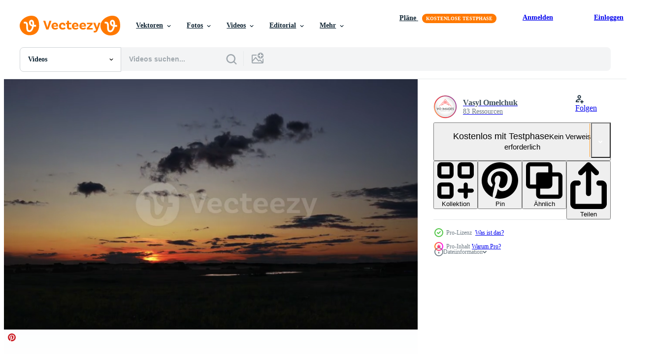

--- FILE ---
content_type: text/html; charset=utf-8
request_url: https://de.vecteezy.com/resources/5905702/show_related_tags_async_content
body_size: 1512
content:
<turbo-frame id="show-related-tags">
  <h2 class="ez-resource-related__header">Verwandte Stichwörter</h2>

    <div class="splide ez-carousel tags-carousel is-ready" style="--carousel_height: 48px; --additional_height: 0px;" data-controller="carousel search-tag" data-bullets="false" data-loop="false" data-arrows="true">
    <div class="splide__track ez-carousel__track" data-carousel-target="track">
      <ul class="splide__list ez-carousel__inner-wrap" data-carousel-target="innerWrap">
        <li class="search-tag splide__slide ez-carousel__slide" data-carousel-target="slide"><a class="search-tag__tag-link ez-btn ez-btn--light" title="zeitraffer" data-action="search-tag#sendClickEvent search-tag#performSearch" data-search-tag-verified="true" data-keyword-location="show" href="/kostenlos-videos/zeitraffer">zeitraffer</a></li><li class="search-tag splide__slide ez-carousel__slide" data-carousel-target="slide"><a class="search-tag__tag-link ez-btn ez-btn--light" title="landschaft" data-action="search-tag#sendClickEvent search-tag#performSearch" data-search-tag-verified="true" data-keyword-location="show" href="/kostenlos-videos/landschaft">landschaft</a></li><li class="search-tag splide__slide ez-carousel__slide" data-carousel-target="slide"><a class="search-tag__tag-link ez-btn ez-btn--light" title="hintergrund" data-action="search-tag#sendClickEvent search-tag#performSearch" data-search-tag-verified="true" data-keyword-location="show" href="/kostenlos-videos/hintergrund">hintergrund</a></li><li class="search-tag splide__slide ez-carousel__slide" data-carousel-target="slide"><a class="search-tag__tag-link ez-btn ez-btn--light" title="schön" data-action="search-tag#sendClickEvent search-tag#performSearch" data-search-tag-verified="true" data-keyword-location="show" href="/kostenlos-videos/sch%C3%B6n">schön</a></li><li class="search-tag splide__slide ez-carousel__slide" data-carousel-target="slide"><a class="search-tag__tag-link ez-btn ez-btn--light" title="blauer himmel" data-action="search-tag#sendClickEvent search-tag#performSearch" data-search-tag-verified="true" data-keyword-location="show" href="/kostenlos-videos/blauer-himmel">blauer himmel</a></li><li class="search-tag splide__slide ez-carousel__slide" data-carousel-target="slide"><a class="search-tag__tag-link ez-btn ez-btn--light" title="wiese" data-action="search-tag#sendClickEvent search-tag#performSearch" data-search-tag-verified="true" data-keyword-location="show" href="/kostenlos-videos/wiese">wiese</a></li><li class="search-tag splide__slide ez-carousel__slide" data-carousel-target="slide"><a class="search-tag__tag-link ez-btn ez-btn--light" title="abenteuer" data-action="search-tag#sendClickEvent search-tag#performSearch" data-search-tag-verified="true" data-keyword-location="show" href="/kostenlos-videos/abenteuer">abenteuer</a></li><li class="search-tag splide__slide ez-carousel__slide" data-carousel-target="slide"><a class="search-tag__tag-link ez-btn ez-btn--light" title="wolke" data-action="search-tag#sendClickEvent search-tag#performSearch" data-search-tag-verified="true" data-keyword-location="show" href="/kostenlos-videos/wolke">wolke</a></li><li class="search-tag splide__slide ez-carousel__slide" data-carousel-target="slide"><a class="search-tag__tag-link ez-btn ez-btn--light" title="wolken" data-action="search-tag#sendClickEvent search-tag#performSearch" data-search-tag-verified="true" data-keyword-location="show" href="/kostenlos-videos/wolken">wolken</a></li><li class="search-tag splide__slide ez-carousel__slide" data-carousel-target="slide"><a class="search-tag__tag-link ez-btn ez-btn--light" title="licht" data-action="search-tag#sendClickEvent search-tag#performSearch" data-search-tag-verified="true" data-keyword-location="show" href="/kostenlos-videos/licht">licht</a></li><li class="search-tag splide__slide ez-carousel__slide" data-carousel-target="slide"><a class="search-tag__tag-link ez-btn ez-btn--light" title="abend" data-action="search-tag#sendClickEvent search-tag#performSearch" data-search-tag-verified="true" data-keyword-location="show" href="/kostenlos-videos/abend">abend</a></li><li class="search-tag splide__slide ez-carousel__slide" data-carousel-target="slide"><a class="search-tag__tag-link ez-btn ez-btn--light" title="gras" data-action="search-tag#sendClickEvent search-tag#performSearch" data-search-tag-verified="true" data-keyword-location="show" href="/kostenlos-videos/gras">gras</a></li><li class="search-tag splide__slide ez-carousel__slide" data-carousel-target="slide"><a class="search-tag__tag-link ez-btn ez-btn--light" title="moor" data-action="search-tag#sendClickEvent search-tag#performSearch" data-search-tag-verified="true" data-keyword-location="show" href="/kostenlos-videos/moor">moor</a></li><li class="search-tag splide__slide ez-carousel__slide" data-carousel-target="slide"><a class="search-tag__tag-link ez-btn ez-btn--light" title="horizont" data-action="search-tag#sendClickEvent search-tag#performSearch" data-search-tag-verified="true" data-keyword-location="show" href="/kostenlos-videos/horizont">horizont</a></li><li class="search-tag splide__slide ez-carousel__slide" data-carousel-target="slide"><a class="search-tag__tag-link ez-btn ez-btn--light" title="land" data-action="search-tag#sendClickEvent search-tag#performSearch" data-search-tag-verified="true" data-keyword-location="show" href="/kostenlos-videos/land">land</a></li><li class="search-tag splide__slide ez-carousel__slide" data-carousel-target="slide"><a class="search-tag__tag-link ez-btn ez-btn--light" title="sonne" data-action="search-tag#sendClickEvent search-tag#performSearch" data-search-tag-verified="true" data-keyword-location="show" href="/kostenlos-videos/sonne">sonne</a></li><li class="search-tag splide__slide ez-carousel__slide" data-carousel-target="slide"><a class="search-tag__tag-link ez-btn ez-btn--light" title="natur" data-action="search-tag#sendClickEvent search-tag#performSearch" data-search-tag-verified="true" data-keyword-location="show" href="/kostenlos-videos/natur">natur</a></li><li class="search-tag splide__slide ez-carousel__slide" data-carousel-target="slide"><a class="search-tag__tag-link ez-btn ez-btn--light" title="orange" data-action="search-tag#sendClickEvent search-tag#performSearch" data-search-tag-verified="true" data-keyword-location="show" href="/kostenlos-videos/orange">orange</a></li><li class="search-tag splide__slide ez-carousel__slide" data-carousel-target="slide"><a class="search-tag__tag-link ez-btn ez-btn--light" title="himmel" data-action="search-tag#sendClickEvent search-tag#performSearch" data-search-tag-verified="true" data-keyword-location="show" href="/kostenlos-videos/himmel">himmel</a></li><li class="search-tag splide__slide ez-carousel__slide" data-carousel-target="slide"><a class="search-tag__tag-link ez-btn ez-btn--light" title="sonnenuntergang" data-action="search-tag#sendClickEvent search-tag#performSearch" data-search-tag-verified="true" data-keyword-location="show" href="/kostenlos-videos/sonnenuntergang">sonnenuntergang</a></li><li class="search-tag splide__slide ez-carousel__slide" data-carousel-target="slide"><a class="search-tag__tag-link ez-btn ez-btn--light" title="sonnenlicht" data-action="search-tag#sendClickEvent search-tag#performSearch" data-search-tag-verified="true" data-keyword-location="show" href="/kostenlos-videos/sonnenlicht">sonnenlicht</a></li><li class="search-tag splide__slide ez-carousel__slide" data-carousel-target="slide"><a class="search-tag__tag-link ez-btn ez-btn--light" title="sonnenaufgang" data-action="search-tag#sendClickEvent search-tag#performSearch" data-search-tag-verified="true" data-keyword-location="show" href="/kostenlos-videos/sonnenaufgang">sonnenaufgang</a></li><li class="search-tag splide__slide ez-carousel__slide" data-carousel-target="slide"><a class="search-tag__tag-link ez-btn ez-btn--light" title="sonnenschein" data-action="search-tag#sendClickEvent search-tag#performSearch" data-search-tag-verified="true" data-keyword-location="show" href="/kostenlos-videos/sonnenschein">sonnenschein</a></li>
</ul></div>
    

    <div class="splide__arrows splide__arrows--ltr ez-carousel__arrows"><button class="splide__arrow splide__arrow--prev ez-carousel__arrow ez-carousel__arrow--prev" disabled="disabled" data-carousel-target="arrowPrev" data-test-id="carousel-arrow-prev" data-direction="prev" aria_label="Zurück"><span class="ez-carousel__arrow-wrap"><svg xmlns="http://www.w3.org/2000/svg" viewBox="0 0 5 8" role="img" aria-labelledby="areot7t0xzw3jo8hr7yplp8w787g73lc" class="arrow-prev"><desc id="areot7t0xzw3jo8hr7yplp8w787g73lc">Zurück</desc><path fill-rule="evenodd" d="M4.707 7.707a1 1 0 0 0 0-1.414L2.414 4l2.293-2.293A1 1 0 0 0 3.293.293l-3 3a1 1 0 0 0 0 1.414l3 3a1 1 0 0 0 1.414 0Z" clip-rule="evenodd"></path></svg>
</span><span class="ez-carousel__gradient"></span></button><button class="splide__arrow splide__arrow--next ez-carousel__arrow ez-carousel__arrow--next" disabled="disabled" data-carousel-target="arrowNext" data-test-id="carousel-arrow-next" data-direction="next" aria_label="Weiter"><span class="ez-carousel__arrow-wrap"><svg xmlns="http://www.w3.org/2000/svg" viewBox="0 0 5 8" role="img" aria-labelledby="ankb5mmh5upvolqg90m368qyv8wikfu4" class="arrow-next"><desc id="ankb5mmh5upvolqg90m368qyv8wikfu4">Weiter</desc><path fill-rule="evenodd" d="M.293 7.707a1 1 0 0 1 0-1.414L2.586 4 .293 1.707A1 1 0 0 1 1.707.293l3 3a1 1 0 0 1 0 1.414l-3 3a1 1 0 0 1-1.414 0Z" clip-rule="evenodd"></path></svg>
</span><span class="ez-carousel__gradient"></span></button></div>
</div></turbo-frame>


--- FILE ---
content_type: text/html; charset=utf-8
request_url: https://de.vecteezy.com/resources/5905702/show_related_grids_async_content
body_size: 14538
content:
<turbo-frame id="show-related-resources">
    <div data-conversions-category="Benutzer haben sich auch angesehen">
      <h2 class="ez-resource-related__header">
        Benutzer haben sich auch angesehen
      </h2>

      <ul class="ez-resource-grid ez-resource-grid--main-grid  is-hidden" id="false" data-controller="grid contributor-info video-preview" data-grid-track-truncation-value="false" data-max-rows="50" data-row-height="240" data-instant-grid="false" data-truncate-results="false" data-testid="also-viewed-resources" data-labels="free" style="--free: &#39;Kostenlos&#39;;">

  <li class="ez-resource-grid__item ez-resource-thumb ez-resource-thumb--video" data-controller="grid-item-decorator" data-position="{{position}}" data-item-id="5632353" data-pro="false" data-grid-target="gridItem" data-video-preview-target="preview" data-video-url="https://static.vecteezy.com/system/resources/previews/005/632/353/mp4/time-lapse-clouds-travel-across-a-blue-sky-free-video.mp4" data-w="622" data-h="350" data-grid-item-decorator-free-label-value="Kostenlos" data-action="mouseenter-&gt;grid-item-decorator#hoverThumb:once" data-grid-item-decorator-item-pro-param="Free" data-grid-item-decorator-resource-id-param="5632353" data-grid-item-decorator-content-type-param="Content-video" data-grid-item-decorator-pinterest-url-param="https://de.vecteezy.com/video/5632353-zeitraffer-wolken-reisen-uber-einen-blauen-himmel" data-grid-item-decorator-seo-page-description-param="Wolken ziehen im Zeitraffer über einen blauen Himmel." data-grid-item-decorator-user-id-param="2703312" data-grid-item-decorator-user-display-name-param="A Luna Blue" data-grid-item-decorator-avatar-src-param="https://static.vecteezy.com/system/user/avatar/2703312/medium_1517741917653.jpeg" data-grid-item-decorator-uploads-path-param="/membros/raymond/uploads">

  <script type="application/ld+json" id="media_schema">
  {"@context":"https://schema.org","@type":"VideoObject","name":"Wolken ziehen im Zeitraffer über einen blauen Himmel.","uploadDate":"2022-02-10T02:22:42-06:00","thumbnailUrl":"https://static.vecteezy.com/system/resources/thumbnails/005/632/353/small_2x/time-lapse-clouds-travel-across-a-blue-sky-free-video.jpg","contentUrl":"https://static.vecteezy.com/system/resources/previews/005/632/353/mp4/time-lapse-clouds-travel-across-a-blue-sky-free-video.mp4","sourceOrganization":"Vecteezy","license":"https://support.vecteezy.com/de/nieuwe-vecteezy-licenties-ByHivesvt","acquireLicensePage":"https://de.vecteezy.com/video/5632353-zeitraffer-wolken-reisen-uber-einen-blauen-himmel","creator":{"@type":"Person","name":"A Luna Blue"},"copyrightNotice":"A Luna Blue","creditText":"Vecteezy"}
</script>


<a href="/video/5632353-zeitraffer-wolken-reisen-uber-einen-blauen-himmel" class="ez-resource-thumb__link" title="Wolken ziehen im Zeitraffer über einen blauen Himmel." style="--height: 350; --width: 622; " data-action="click-&gt;grid#trackResourceClick mouseenter-&gt;grid#trackResourceHover" data-content-type="video" data-controller="ez-hover-intent" data-previews-srcs="[&quot;https://static.vecteezy.com/system/resources/previews/005/632/353/mp4/time-lapse-clouds-travel-across-a-blue-sky-free-video.mp4&quot;]" data-pro="false" data-resource-id="5632353" data-video-preview-target="videoWrap" data-grid-item-decorator-target="link">
    <img src="https://static.vecteezy.com/system/resources/thumbnails/005/632/353/small/time-lapse-clouds-travel-across-a-blue-sky-free-video.jpg" srcset="https://static.vecteezy.com/system/resources/thumbnails/005/632/353/small_2x/time-lapse-clouds-travel-across-a-blue-sky-free-video.jpg 2x, https://static.vecteezy.com/system/resources/thumbnails/005/632/353/small/time-lapse-clouds-travel-across-a-blue-sky-free-video.jpg 1x" class="ez-resource-thumb__img" loading="lazy" decoding="async" width="622" height="350" alt="Wolken ziehen im Zeitraffer über einen blauen Himmel. video">

</a>

  <div class="ez-resource-thumb__label-wrap"></div>
  

  <div class="ez-resource-thumb__hover-state"></div>
</li><li class="ez-resource-grid__item ez-resource-thumb ez-resource-thumb--video ez-resource-thumb--pro" data-controller="grid-item-decorator" data-position="{{position}}" data-item-id="7536640" data-pro="true" data-grid-target="gridItem" data-video-preview-target="preview" data-video-url="https://static.vecteezy.com/system/resources/previews/007/536/640/mp4/blue-sky-white-clouds-puffy-fluffy-white-clouds-cumulus-cloud-scape-timelapse-summer-blue-sky-time-lapse-dramatic-majestic-amazing-blue-sky-soft-white-clouds-passing-video.mp4" data-w="622" data-h="350" data-grid-item-decorator-free-label-value="Kostenlos" data-action="mouseenter-&gt;grid-item-decorator#hoverThumb:once" data-grid-item-decorator-item-pro-param="Pro" data-grid-item-decorator-resource-id-param="7536640" data-grid-item-decorator-content-type-param="Content-video" data-grid-item-decorator-pinterest-url-param="https://de.vecteezy.com/video/[base64]" data-grid-item-decorator-seo-page-description-param="blauer himmel weiße wolken. geschwollene, flauschige weiße Wolken. Cumulus-Wolkenlandschaft im Zeitraffer. sommer blauer himmel zeitraffer. dramatischer majestätischer erstaunlicher blauer himmel. weiche weiße Wolken ziehen vorbei" data-grid-item-decorator-user-id-param="3535173" data-grid-item-decorator-user-display-name-param="EvaL MiKo" data-grid-item-decorator-avatar-src-param="https://static.vecteezy.com/system/user/avatar/3535173/medium_IMG_1508-edited-Edit.jpg" data-grid-item-decorator-uploads-path-param="/membros/113160398876227035627/uploads">

  <script type="application/ld+json" id="media_schema">
  {"@context":"https://schema.org","@type":"VideoObject","name":"blauer himmel weiße wolken. geschwollene, flauschige weiße Wolken. Cumulus-Wolkenlandschaft im Zeitraffer. sommer blauer himmel zeitraffer. dramatischer majestätischer erstaunlicher blauer himmel. weiche weiße Wolken ziehen vorbei","uploadDate":"2022-05-09T00:35:08-05:00","thumbnailUrl":"https://static.vecteezy.com/system/resources/thumbnails/007/536/640/small_2x/blue-sky-white-clouds-puffy-fluffy-white-clouds-cumulus-cloud-scape-timelapse-summer-blue-sky-time-lapse-dramatic-majestic-amazing-blue-sky-soft-white-clouds-passing-video.jpg","contentUrl":"https://static.vecteezy.com/system/resources/previews/007/536/640/mp4/blue-sky-white-clouds-puffy-fluffy-white-clouds-cumulus-cloud-scape-timelapse-summer-blue-sky-time-lapse-dramatic-majestic-amazing-blue-sky-soft-white-clouds-passing-video.mp4","sourceOrganization":"Vecteezy","license":"https://support.vecteezy.com/de/nieuwe-vecteezy-licenties-ByHivesvt","acquireLicensePage":"https://de.vecteezy.com/video/[base64]","creator":{"@type":"Person","name":"EvaL MiKo"},"copyrightNotice":"EvaL MiKo","creditText":"Vecteezy"}
</script>


<a href="/video/[base64]" class="ez-resource-thumb__link" title="blauer himmel weiße wolken. geschwollene, flauschige weiße Wolken. Cumulus-Wolkenlandschaft im Zeitraffer. sommer blauer himmel zeitraffer. dramatischer majestätischer erstaunlicher blauer himmel. weiche weiße Wolken ziehen vorbei" style="--height: 350; --width: 622; " data-action="click-&gt;grid#trackResourceClick mouseenter-&gt;grid#trackResourceHover" data-content-type="video" data-controller="ez-hover-intent" data-previews-srcs="[&quot;https://static.vecteezy.com/system/resources/previews/007/536/640/mp4/blue-sky-white-clouds-puffy-fluffy-white-clouds-cumulus-cloud-scape-timelapse-summer-blue-sky-time-lapse-dramatic-majestic-amazing-blue-sky-soft-white-clouds-passing-video.mp4&quot;]" data-pro="true" data-resource-id="7536640" data-video-preview-target="videoWrap" data-grid-item-decorator-target="link">
    <img src="https://static.vecteezy.com/system/resources/thumbnails/007/536/640/small/blue-sky-white-clouds-puffy-fluffy-white-clouds-cumulus-cloud-scape-timelapse-summer-blue-sky-time-lapse-dramatic-majestic-amazing-blue-sky-soft-white-clouds-passing-video.jpg" srcset="https://static.vecteezy.com/system/resources/thumbnails/007/536/640/small_2x/blue-sky-white-clouds-puffy-fluffy-white-clouds-cumulus-cloud-scape-timelapse-summer-blue-sky-time-lapse-dramatic-majestic-amazing-blue-sky-soft-white-clouds-passing-video.jpg 2x, https://static.vecteezy.com/system/resources/thumbnails/007/536/640/small/blue-sky-white-clouds-puffy-fluffy-white-clouds-cumulus-cloud-scape-timelapse-summer-blue-sky-time-lapse-dramatic-majestic-amazing-blue-sky-soft-white-clouds-passing-video.jpg 1x" class="ez-resource-thumb__img" loading="lazy" decoding="async" width="622" height="350" alt="blauer himmel weiße wolken. geschwollene, flauschige weiße Wolken. Cumulus-Wolkenlandschaft im Zeitraffer. sommer blauer himmel zeitraffer. dramatischer majestätischer erstaunlicher blauer himmel. weiche weiße Wolken ziehen vorbei video">

</a>

  <div class="ez-resource-thumb__label-wrap"></div>
  

  <div class="ez-resource-thumb__hover-state"></div>
</li><li class="ez-resource-grid__item ez-resource-thumb ez-resource-thumb--video ez-resource-thumb--pro" data-controller="grid-item-decorator" data-position="{{position}}" data-item-id="2308973" data-pro="true" data-grid-target="gridItem" data-video-preview-target="preview" data-video-url="https://static.vecteezy.com/system/resources/previews/002/308/973/mp4/flock-of-seagulls-flying-in-dark-stormy-sky-video.mp4" data-w="622" data-h="350" data-grid-item-decorator-free-label-value="Kostenlos" data-action="mouseenter-&gt;grid-item-decorator#hoverThumb:once" data-grid-item-decorator-item-pro-param="Pro" data-grid-item-decorator-resource-id-param="2308973" data-grid-item-decorator-content-type-param="Content-video" data-grid-item-decorator-pinterest-url-param="https://de.vecteezy.com/video/2308973-herde-mowen-die-im-dunklen-sturmischen-himmel-fliegen" data-grid-item-decorator-seo-page-description-param="Herde von Möwen, die im dunklen stürmischen Himmel fliegen" data-grid-item-decorator-user-id-param="2703286" data-grid-item-decorator-user-display-name-param="ahmet odabas" data-grid-item-decorator-avatar-src-param="https://static.vecteezy.com/system/user/avatar/2703286/medium_eezy_profil_2.jpg" data-grid-item-decorator-uploads-path-param="/membros/ahmetodabasi35/uploads">

  <script type="application/ld+json" id="media_schema">
  {"@context":"https://schema.org","@type":"VideoObject","name":"Herde von Möwen, die im dunklen stürmischen Himmel fliegen","uploadDate":"2021-04-22T16:09:30-05:00","thumbnailUrl":"https://static.vecteezy.com/system/resources/thumbnails/002/308/973/small_2x/flock-of-seagulls-flying-in-dark-stormy-sky-video.jpg","contentUrl":"https://static.vecteezy.com/system/resources/previews/002/308/973/mp4/flock-of-seagulls-flying-in-dark-stormy-sky-video.mp4","sourceOrganization":"Vecteezy","license":"https://support.vecteezy.com/de/nieuwe-vecteezy-licenties-ByHivesvt","acquireLicensePage":"https://de.vecteezy.com/video/2308973-herde-mowen-die-im-dunklen-sturmischen-himmel-fliegen","creator":{"@type":"Person","name":"ahmet odabas"},"copyrightNotice":"ahmet odabas","creditText":"Vecteezy"}
</script>


<a href="/video/2308973-herde-mowen-die-im-dunklen-sturmischen-himmel-fliegen" class="ez-resource-thumb__link" title="Herde von Möwen, die im dunklen stürmischen Himmel fliegen" style="--height: 350; --width: 622; " data-action="click-&gt;grid#trackResourceClick mouseenter-&gt;grid#trackResourceHover" data-content-type="video" data-controller="ez-hover-intent" data-previews-srcs="[&quot;https://static.vecteezy.com/system/resources/previews/002/308/973/mp4/flock-of-seagulls-flying-in-dark-stormy-sky-video.mp4&quot;]" data-pro="true" data-resource-id="2308973" data-video-preview-target="videoWrap" data-grid-item-decorator-target="link">
    <img src="https://static.vecteezy.com/system/resources/thumbnails/002/308/973/small/flock-of-seagulls-flying-in-dark-stormy-sky-video.jpg" srcset="https://static.vecteezy.com/system/resources/thumbnails/002/308/973/small_2x/flock-of-seagulls-flying-in-dark-stormy-sky-video.jpg 2x, https://static.vecteezy.com/system/resources/thumbnails/002/308/973/small/flock-of-seagulls-flying-in-dark-stormy-sky-video.jpg 1x" class="ez-resource-thumb__img" loading="lazy" decoding="async" width="622" height="350" alt="Herde von Möwen, die im dunklen stürmischen Himmel fliegen video">

</a>

  <div class="ez-resource-thumb__label-wrap"></div>
  

  <div class="ez-resource-thumb__hover-state"></div>
</li><li class="ez-resource-grid__item ez-resource-thumb ez-resource-thumb--video" data-controller="grid-item-decorator" data-position="{{position}}" data-item-id="4702989" data-pro="false" data-grid-target="gridItem" data-video-preview-target="preview" data-video-url="https://static.vecteezy.com/system/resources/previews/004/702/989/mp4/building-motions-clouds-puffy-fluffy-white-clouds-sky-time-lapse-slow-moving-clouds-free-video.mp4" data-w="622" data-h="350" data-grid-item-decorator-free-label-value="Kostenlos" data-action="mouseenter-&gt;grid-item-decorator#hoverThumb:once" data-grid-item-decorator-item-pro-param="Free" data-grid-item-decorator-resource-id-param="4702989" data-grid-item-decorator-content-type-param="Content-video" data-grid-item-decorator-pinterest-url-param="https://de.vecteezy.com/video/4702989-gebaude-bewegungen-wolken-aufgedunsen-flauschige-weisse-wolken-himmel-zeitraffer-langsam-bewegende-wolken" data-grid-item-decorator-seo-page-description-param="Gebäudebewegungswolken. geschwollene flauschige weiße wolken himmel zeitraffer. sich langsam bewegende Wolken." data-grid-item-decorator-user-id-param="1844763" data-grid-item-decorator-user-display-name-param="Chot Studio" data-grid-item-decorator-avatar-src-param="https://static.vecteezy.com/system/user/avatar/1844763/medium_Chot_Studio.png" data-grid-item-decorator-uploads-path-param="/membros/suntorn01/uploads">

  <script type="application/ld+json" id="media_schema">
  {"@context":"https://schema.org","@type":"VideoObject","name":"Gebäudebewegungswolken. geschwollene flauschige weiße wolken himmel zeitraffer. sich langsam bewegende Wolken.","uploadDate":"2021-12-06T17:55:47-06:00","thumbnailUrl":"https://static.vecteezy.com/system/resources/thumbnails/004/702/989/small_2x/building-motions-clouds-puffy-fluffy-white-clouds-sky-time-lapse-slow-moving-clouds-free-video.jpg","contentUrl":"https://static.vecteezy.com/system/resources/previews/004/702/989/mp4/building-motions-clouds-puffy-fluffy-white-clouds-sky-time-lapse-slow-moving-clouds-free-video.mp4","sourceOrganization":"Vecteezy","license":"https://support.vecteezy.com/de/nieuwe-vecteezy-licenties-ByHivesvt","acquireLicensePage":"https://de.vecteezy.com/video/4702989-gebaude-bewegungen-wolken-aufgedunsen-flauschige-weisse-wolken-himmel-zeitraffer-langsam-bewegende-wolken","creator":{"@type":"Person","name":"Chot Studio"},"copyrightNotice":"Chot Studio","creditText":"Vecteezy"}
</script>


<a href="/video/4702989-gebaude-bewegungen-wolken-aufgedunsen-flauschige-weisse-wolken-himmel-zeitraffer-langsam-bewegende-wolken" class="ez-resource-thumb__link" title="Gebäudebewegungswolken. geschwollene flauschige weiße wolken himmel zeitraffer. sich langsam bewegende Wolken." style="--height: 350; --width: 622; " data-action="click-&gt;grid#trackResourceClick mouseenter-&gt;grid#trackResourceHover" data-content-type="video" data-controller="ez-hover-intent" data-previews-srcs="[&quot;https://static.vecteezy.com/system/resources/previews/004/702/989/mp4/building-motions-clouds-puffy-fluffy-white-clouds-sky-time-lapse-slow-moving-clouds-free-video.mp4&quot;]" data-pro="false" data-resource-id="4702989" data-video-preview-target="videoWrap" data-grid-item-decorator-target="link">
    <img src="https://static.vecteezy.com/system/resources/thumbnails/004/702/989/small/building-motions-clouds-puffy-fluffy-white-clouds-sky-time-lapse-slow-moving-clouds-free-video.jpg" srcset="https://static.vecteezy.com/system/resources/thumbnails/004/702/989/small_2x/building-motions-clouds-puffy-fluffy-white-clouds-sky-time-lapse-slow-moving-clouds-free-video.jpg 2x, https://static.vecteezy.com/system/resources/thumbnails/004/702/989/small/building-motions-clouds-puffy-fluffy-white-clouds-sky-time-lapse-slow-moving-clouds-free-video.jpg 1x" class="ez-resource-thumb__img" loading="lazy" decoding="async" width="622" height="350" alt="Gebäudebewegungswolken. geschwollene flauschige weiße wolken himmel zeitraffer. sich langsam bewegende Wolken. video">

</a>

  <div class="ez-resource-thumb__label-wrap"></div>
  

  <div class="ez-resource-thumb__hover-state"></div>
</li><li class="ez-resource-grid__item ez-resource-thumb ez-resource-thumb--video ez-resource-thumb--pro" data-controller="grid-item-decorator" data-position="{{position}}" data-item-id="3729058" data-pro="true" data-grid-target="gridItem" data-video-preview-target="preview" data-video-url="https://static.vecteezy.com/system/resources/previews/003/729/058/mp4/clouds-moving-in-the-sky-video.mp4" data-w="622" data-h="350" data-grid-item-decorator-free-label-value="Kostenlos" data-action="mouseenter-&gt;grid-item-decorator#hoverThumb:once" data-grid-item-decorator-item-pro-param="Pro" data-grid-item-decorator-resource-id-param="3729058" data-grid-item-decorator-content-type-param="Content-video" data-grid-item-decorator-pinterest-url-param="https://de.vecteezy.com/video/3729058-wolken-bewegen-sich-am-himmel" data-grid-item-decorator-seo-page-description-param="Wolken bewegen sich am Himmel" data-grid-item-decorator-user-id-param="2703286" data-grid-item-decorator-user-display-name-param="ahmet odabas" data-grid-item-decorator-avatar-src-param="https://static.vecteezy.com/system/user/avatar/2703286/medium_eezy_profil_2.jpg" data-grid-item-decorator-uploads-path-param="/membros/ahmetodabasi35/uploads">

  <script type="application/ld+json" id="media_schema">
  {"@context":"https://schema.org","@type":"VideoObject","name":"Wolken bewegen sich am Himmel","uploadDate":"2021-10-17T16:42:23-05:00","thumbnailUrl":"https://static.vecteezy.com/system/resources/thumbnails/003/729/058/small_2x/clouds-moving-in-the-sky-video.jpg","contentUrl":"https://static.vecteezy.com/system/resources/previews/003/729/058/mp4/clouds-moving-in-the-sky-video.mp4","sourceOrganization":"Vecteezy","license":"https://support.vecteezy.com/de/nieuwe-vecteezy-licenties-ByHivesvt","acquireLicensePage":"https://de.vecteezy.com/video/3729058-wolken-bewegen-sich-am-himmel","creator":{"@type":"Person","name":"ahmet odabas"},"copyrightNotice":"ahmet odabas","creditText":"Vecteezy"}
</script>


<a href="/video/3729058-wolken-bewegen-sich-am-himmel" class="ez-resource-thumb__link" title="Wolken bewegen sich am Himmel" style="--height: 350; --width: 622; " data-action="click-&gt;grid#trackResourceClick mouseenter-&gt;grid#trackResourceHover" data-content-type="video" data-controller="ez-hover-intent" data-previews-srcs="[&quot;https://static.vecteezy.com/system/resources/previews/003/729/058/mp4/clouds-moving-in-the-sky-video.mp4&quot;]" data-pro="true" data-resource-id="3729058" data-video-preview-target="videoWrap" data-grid-item-decorator-target="link">
    <img src="https://static.vecteezy.com/system/resources/thumbnails/003/729/058/small/clouds-moving-in-the-sky-video.jpg" srcset="https://static.vecteezy.com/system/resources/thumbnails/003/729/058/small_2x/clouds-moving-in-the-sky-video.jpg 2x, https://static.vecteezy.com/system/resources/thumbnails/003/729/058/small/clouds-moving-in-the-sky-video.jpg 1x" class="ez-resource-thumb__img" loading="lazy" decoding="async" width="622" height="350" alt="Wolken bewegen sich am Himmel video">

</a>

  <div class="ez-resource-thumb__label-wrap"></div>
  

  <div class="ez-resource-thumb__hover-state"></div>
</li><li class="ez-resource-grid__item ez-resource-thumb ez-resource-thumb--video" data-controller="grid-item-decorator" data-position="{{position}}" data-item-id="7515187" data-pro="false" data-grid-target="gridItem" data-video-preview-target="preview" data-video-url="https://static.vecteezy.com/system/resources/previews/007/515/187/mp4/timelapse-of-beautiful-blue-sky-in-pure-daylight-with-puffy-fluffy-white-clouds-background-amazing-flying-through-beautiful-thick-fluffy-clouds-nature-and-cloudscape-concept-free-video.mp4" data-w="664" data-h="350" data-grid-item-decorator-free-label-value="Kostenlos" data-action="mouseenter-&gt;grid-item-decorator#hoverThumb:once" data-grid-item-decorator-item-pro-param="Free" data-grid-item-decorator-resource-id-param="7515187" data-grid-item-decorator-content-type-param="Content-video" data-grid-item-decorator-pinterest-url-param="https://de.vecteezy.com/video/[base64]" data-grid-item-decorator-seo-page-description-param="Zeitraffer des schönen blauen Himmels bei reinem Tageslicht mit geschwollenen, flauschigen weißen Wolkenhintergrund. erstaunliches Fliegen durch schöne dicke, flauschige Wolken. natur- und cloudscape-konzept." data-grid-item-decorator-user-id-param="1456621" data-grid-item-decorator-user-display-name-param="Prakasit Khuansuwan" data-grid-item-decorator-avatar-src-param="https://static.vecteezy.com/system/user/avatar/1456621/medium_14590122_1804335796522875_1727771640483629177_o.jpg" data-grid-item-decorator-uploads-path-param="/membros/johnstocker_video/uploads">

  <script type="application/ld+json" id="media_schema">
  {"@context":"https://schema.org","@type":"VideoObject","name":"Zeitraffer des schönen blauen Himmels bei reinem Tageslicht mit geschwollenen, flauschigen weißen Wolkenhintergrund. erstaunliches Fliegen durch schöne dicke, flauschige Wolken. natur- und cloudscape-konzept.","uploadDate":"2022-05-07T01:01:32-05:00","thumbnailUrl":"https://static.vecteezy.com/system/resources/thumbnails/007/515/187/small_2x/timelapse-of-beautiful-blue-sky-in-pure-daylight-with-puffy-fluffy-white-clouds-background-amazing-flying-through-beautiful-thick-fluffy-clouds-nature-and-cloudscape-concept-free-video.jpg","contentUrl":"https://static.vecteezy.com/system/resources/previews/007/515/187/mp4/timelapse-of-beautiful-blue-sky-in-pure-daylight-with-puffy-fluffy-white-clouds-background-amazing-flying-through-beautiful-thick-fluffy-clouds-nature-and-cloudscape-concept-free-video.mp4","sourceOrganization":"Vecteezy","license":"https://support.vecteezy.com/de/nieuwe-vecteezy-licenties-ByHivesvt","acquireLicensePage":"https://de.vecteezy.com/video/[base64]","creator":{"@type":"Person","name":"Prakasit Khuansuwan"},"copyrightNotice":"Prakasit Khuansuwan","creditText":"Vecteezy"}
</script>


<a href="/video/[base64]" class="ez-resource-thumb__link" title="Zeitraffer des schönen blauen Himmels bei reinem Tageslicht mit geschwollenen, flauschigen weißen Wolkenhintergrund. erstaunliches Fliegen durch schöne dicke, flauschige Wolken. natur- und cloudscape-konzept." style="--height: 350; --width: 664; " data-action="click-&gt;grid#trackResourceClick mouseenter-&gt;grid#trackResourceHover" data-content-type="video" data-controller="ez-hover-intent" data-previews-srcs="[&quot;https://static.vecteezy.com/system/resources/previews/007/515/187/mp4/timelapse-of-beautiful-blue-sky-in-pure-daylight-with-puffy-fluffy-white-clouds-background-amazing-flying-through-beautiful-thick-fluffy-clouds-nature-and-cloudscape-concept-free-video.mp4&quot;]" data-pro="false" data-resource-id="7515187" data-video-preview-target="videoWrap" data-grid-item-decorator-target="link">
    <img src="https://static.vecteezy.com/system/resources/thumbnails/007/515/187/small/timelapse-of-beautiful-blue-sky-in-pure-daylight-with-puffy-fluffy-white-clouds-background-amazing-flying-through-beautiful-thick-fluffy-clouds-nature-and-cloudscape-concept-free-video.jpg" srcset="https://static.vecteezy.com/system/resources/thumbnails/007/515/187/small_2x/timelapse-of-beautiful-blue-sky-in-pure-daylight-with-puffy-fluffy-white-clouds-background-amazing-flying-through-beautiful-thick-fluffy-clouds-nature-and-cloudscape-concept-free-video.jpg 2x, https://static.vecteezy.com/system/resources/thumbnails/007/515/187/small/timelapse-of-beautiful-blue-sky-in-pure-daylight-with-puffy-fluffy-white-clouds-background-amazing-flying-through-beautiful-thick-fluffy-clouds-nature-and-cloudscape-concept-free-video.jpg 1x" class="ez-resource-thumb__img" loading="lazy" decoding="async" width="664" height="350" alt="Zeitraffer des schönen blauen Himmels bei reinem Tageslicht mit geschwollenen, flauschigen weißen Wolkenhintergrund. erstaunliches Fliegen durch schöne dicke, flauschige Wolken. natur- und cloudscape-konzept. video">

</a>

  <div class="ez-resource-thumb__label-wrap"></div>
  

  <div class="ez-resource-thumb__hover-state"></div>
</li><li class="ez-resource-grid__item ez-resource-thumb ez-resource-thumb--video" data-controller="grid-item-decorator" data-position="{{position}}" data-item-id="9366443" data-pro="false" data-grid-target="gridItem" data-video-preview-target="preview" data-video-url="https://static.vecteezy.com/system/resources/previews/009/366/443/mp4/time-lapse-of-majestic-sunset-or-sunrise-landscape-beautiful-cloud-and-sky-nature-landscape-scence-4k-footage-free-video.mp4" data-w="356" data-h="200" data-grid-item-decorator-free-label-value="Kostenlos" data-action="mouseenter-&gt;grid-item-decorator#hoverThumb:once" data-grid-item-decorator-item-pro-param="Free" data-grid-item-decorator-resource-id-param="9366443" data-grid-item-decorator-content-type-param="Content-video" data-grid-item-decorator-pinterest-url-param="https://de.vecteezy.com/video/9366443-zeitraffer-von-majestatischem-sonnenuntergang-oder-sonnenaufgang-landschaft-wunderschone-wolken-und-himmel-naturlandschaft-scene-4k-filmmaterial" data-grid-item-decorator-seo-page-description-param="Zeitraffer der majestätischen Sonnenuntergangs- oder Sonnenaufgangslandschaft schöne Wolken- und Himmelsnaturlandschaftsszene. 4k-Aufnahmen." data-grid-item-decorator-user-id-param="2925662" data-grid-item-decorator-user-display-name-param="Tananuphong Kummaru" data-grid-item-decorator-avatar-src-param="https://static.vecteezy.com/system/user/avatar/2925662/medium_81524550_10158284406369274_8822152182225698816_o.jpg" data-grid-item-decorator-uploads-path-param="/membros/tananuru763225/uploads">

  <script type="application/ld+json" id="media_schema">
  {"@context":"https://schema.org","@type":"VideoObject","name":"Zeitraffer der majestätischen Sonnenuntergangs- oder Sonnenaufgangslandschaft schöne Wolken- und Himmelsnaturlandschaftsszene. 4k-Aufnahmen.","uploadDate":"2022-07-21T11:15:49-05:00","thumbnailUrl":"https://static.vecteezy.com/system/resources/thumbnails/009/366/443/small_2x/time-lapse-of-majestic-sunset-or-sunrise-landscape-beautiful-cloud-and-sky-nature-landscape-scence-4k-footage-free-video.jpg","contentUrl":"https://static.vecteezy.com/system/resources/previews/009/366/443/mp4/time-lapse-of-majestic-sunset-or-sunrise-landscape-beautiful-cloud-and-sky-nature-landscape-scence-4k-footage-free-video.mp4","sourceOrganization":"Vecteezy","license":"https://support.vecteezy.com/de/nieuwe-vecteezy-licenties-ByHivesvt","acquireLicensePage":"https://de.vecteezy.com/video/9366443-zeitraffer-von-majestatischem-sonnenuntergang-oder-sonnenaufgang-landschaft-wunderschone-wolken-und-himmel-naturlandschaft-scene-4k-filmmaterial","creator":{"@type":"Person","name":"Tananuphong Kummaru"},"copyrightNotice":"Tananuphong Kummaru","creditText":"Vecteezy"}
</script>


<a href="/video/9366443-zeitraffer-von-majestatischem-sonnenuntergang-oder-sonnenaufgang-landschaft-wunderschone-wolken-und-himmel-naturlandschaft-scene-4k-filmmaterial" class="ez-resource-thumb__link" title="Zeitraffer der majestätischen Sonnenuntergangs- oder Sonnenaufgangslandschaft schöne Wolken- und Himmelsnaturlandschaftsszene. 4k-Aufnahmen." style="--height: 200; --width: 356; " data-action="click-&gt;grid#trackResourceClick mouseenter-&gt;grid#trackResourceHover" data-content-type="video" data-controller="ez-hover-intent" data-previews-srcs="[&quot;https://static.vecteezy.com/system/resources/previews/009/366/443/mp4/time-lapse-of-majestic-sunset-or-sunrise-landscape-beautiful-cloud-and-sky-nature-landscape-scence-4k-footage-free-video.mp4&quot;]" data-pro="false" data-resource-id="9366443" data-video-preview-target="videoWrap" data-grid-item-decorator-target="link">
    <img src="https://static.vecteezy.com/system/resources/thumbnails/009/366/443/small/time-lapse-of-majestic-sunset-or-sunrise-landscape-beautiful-cloud-and-sky-nature-landscape-scence-4k-footage-free-video.jpg" srcset="https://static.vecteezy.com/system/resources/thumbnails/009/366/443/small_2x/time-lapse-of-majestic-sunset-or-sunrise-landscape-beautiful-cloud-and-sky-nature-landscape-scence-4k-footage-free-video.jpg 2x, https://static.vecteezy.com/system/resources/thumbnails/009/366/443/small/time-lapse-of-majestic-sunset-or-sunrise-landscape-beautiful-cloud-and-sky-nature-landscape-scence-4k-footage-free-video.jpg 1x" class="ez-resource-thumb__img" loading="lazy" decoding="async" width="356" height="200" alt="Zeitraffer der majestätischen Sonnenuntergangs- oder Sonnenaufgangslandschaft schöne Wolken- und Himmelsnaturlandschaftsszene. 4k-Aufnahmen. video">

</a>

  <div class="ez-resource-thumb__label-wrap"></div>
  

  <div class="ez-resource-thumb__hover-state"></div>
</li><li class="ez-resource-grid__item ez-resource-thumb ez-resource-thumb--video" data-controller="grid-item-decorator" data-position="{{position}}" data-item-id="7241880" data-pro="false" data-grid-target="gridItem" data-video-preview-target="preview" data-video-url="https://static.vecteezy.com/system/resources/previews/007/241/880/mp4/sunset-timelapse-over-the-farmer-pasture-agriculture-theme-sunset-timelapse-over-the-farmer-pasture-in-alberta-prairies-canada-blue-sky-with-moving-clouds-canadian-prairies-western-canada-free-video.mp4" data-w="622" data-h="350" data-grid-item-decorator-free-label-value="Kostenlos" data-action="mouseenter-&gt;grid-item-decorator#hoverThumb:once" data-grid-item-decorator-item-pro-param="Free" data-grid-item-decorator-resource-id-param="7241880" data-grid-item-decorator-content-type-param="Content-video" data-grid-item-decorator-pinterest-url-param="https://de.vecteezy.com/video/[base64]" data-grid-item-decorator-seo-page-description-param="Sonnenuntergang im Zeitraffer über der Bauernweide. Thema Landwirtschaft. Sonnenuntergang im Zeitraffer über der Bauernweide in Alberta Prairies, Kanada. blauer Himmel mit sich bewegenden Wolken. kanadische Prärie. Westkanada" data-grid-item-decorator-user-id-param="6275488" data-grid-item-decorator-user-display-name-param="Vasyl  Omelchuk" data-grid-item-decorator-avatar-src-param="https://static.vecteezy.com/system/user/avatar/6275488/medium_instanew.png" data-grid-item-decorator-uploads-path-param="/membros/voimages/uploads">

  <script type="application/ld+json" id="media_schema">
  {"@context":"https://schema.org","@type":"VideoObject","name":"Sonnenuntergang im Zeitraffer über der Bauernweide. Thema Landwirtschaft. Sonnenuntergang im Zeitraffer über der Bauernweide in Alberta Prairies, Kanada. blauer Himmel mit sich bewegenden Wolken. kanadische Prärie. Westkanada","uploadDate":"2022-04-21T17:19:03-05:00","thumbnailUrl":"https://static.vecteezy.com/system/resources/thumbnails/007/241/880/small_2x/sunset-timelapse-over-the-farmer-pasture-agriculture-theme-sunset-timelapse-over-the-farmer-pasture-in-alberta-prairies-canada-blue-sky-with-moving-clouds-canadian-prairies-western-canada-free-video.jpg","contentUrl":"https://static.vecteezy.com/system/resources/previews/007/241/880/mp4/sunset-timelapse-over-the-farmer-pasture-agriculture-theme-sunset-timelapse-over-the-farmer-pasture-in-alberta-prairies-canada-blue-sky-with-moving-clouds-canadian-prairies-western-canada-free-video.mp4","sourceOrganization":"Vecteezy","license":"https://support.vecteezy.com/de/nieuwe-vecteezy-licenties-ByHivesvt","acquireLicensePage":"https://de.vecteezy.com/video/[base64]","creator":{"@type":"Person","name":"Vasyl Omelchuk"},"copyrightNotice":"Vasyl Omelchuk","creditText":"Vecteezy"}
</script>


<a href="/video/[base64]" class="ez-resource-thumb__link" title="Sonnenuntergang im Zeitraffer über der Bauernweide. Thema Landwirtschaft. Sonnenuntergang im Zeitraffer über der Bauernweide in Alberta Prairies, Kanada. blauer Himmel mit sich bewegenden Wolken. kanadische Prärie. Westkanada" style="--height: 350; --width: 622; " data-action="click-&gt;grid#trackResourceClick mouseenter-&gt;grid#trackResourceHover" data-content-type="video" data-controller="ez-hover-intent" data-previews-srcs="[&quot;https://static.vecteezy.com/system/resources/previews/007/241/880/mp4/sunset-timelapse-over-the-farmer-pasture-agriculture-theme-sunset-timelapse-over-the-farmer-pasture-in-alberta-prairies-canada-blue-sky-with-moving-clouds-canadian-prairies-western-canada-free-video.mp4&quot;]" data-pro="false" data-resource-id="7241880" data-video-preview-target="videoWrap" data-grid-item-decorator-target="link">
    <img src="https://static.vecteezy.com/system/resources/thumbnails/007/241/880/small/sunset-timelapse-over-the-farmer-pasture-agriculture-theme-sunset-timelapse-over-the-farmer-pasture-in-alberta-prairies-canada-blue-sky-with-moving-clouds-canadian-prairies-western-canada-free-video.jpg" srcset="https://static.vecteezy.com/system/resources/thumbnails/007/241/880/small_2x/sunset-timelapse-over-the-farmer-pasture-agriculture-theme-sunset-timelapse-over-the-farmer-pasture-in-alberta-prairies-canada-blue-sky-with-moving-clouds-canadian-prairies-western-canada-free-video.jpg 2x, https://static.vecteezy.com/system/resources/thumbnails/007/241/880/small/sunset-timelapse-over-the-farmer-pasture-agriculture-theme-sunset-timelapse-over-the-farmer-pasture-in-alberta-prairies-canada-blue-sky-with-moving-clouds-canadian-prairies-western-canada-free-video.jpg 1x" class="ez-resource-thumb__img" loading="lazy" decoding="async" width="622" height="350" alt="Sonnenuntergang im Zeitraffer über der Bauernweide. Thema Landwirtschaft. Sonnenuntergang im Zeitraffer über der Bauernweide in Alberta Prairies, Kanada. blauer Himmel mit sich bewegenden Wolken. kanadische Prärie. Westkanada video">

</a>

  <div class="ez-resource-thumb__label-wrap"></div>
  

  <div class="ez-resource-thumb__hover-state"></div>
</li><li class="ez-resource-grid__item ez-resource-thumb ez-resource-thumb--video ez-resource-thumb--pro" data-controller="grid-item-decorator" data-position="{{position}}" data-item-id="3482685" data-pro="true" data-grid-target="gridItem" data-video-preview-target="preview" data-video-url="https://static.vecteezy.com/system/resources/previews/003/482/685/mp4/heaven-lights-above-blue-clouds-passing-through-the-sky-video.mp4" data-w="622" data-h="350" data-grid-item-decorator-free-label-value="Kostenlos" data-action="mouseenter-&gt;grid-item-decorator#hoverThumb:once" data-grid-item-decorator-item-pro-param="Pro" data-grid-item-decorator-resource-id-param="3482685" data-grid-item-decorator-content-type-param="Content-video" data-grid-item-decorator-pinterest-url-param="https://de.vecteezy.com/video/3482685-himmel-lichter-uber-blauen-wolken-durch-den-himmel" data-grid-item-decorator-seo-page-description-param="Himmelslichter über blauen Wolken, die durch den Himmel ziehen" data-grid-item-decorator-user-id-param="2703286" data-grid-item-decorator-user-display-name-param="ahmet odabas" data-grid-item-decorator-avatar-src-param="https://static.vecteezy.com/system/user/avatar/2703286/medium_eezy_profil_2.jpg" data-grid-item-decorator-uploads-path-param="/membros/ahmetodabasi35/uploads">

  <script type="application/ld+json" id="media_schema">
  {"@context":"https://schema.org","@type":"VideoObject","name":"Himmelslichter über blauen Wolken, die durch den Himmel ziehen","uploadDate":"2021-09-22T03:23:49-05:00","thumbnailUrl":"https://static.vecteezy.com/system/resources/thumbnails/003/482/685/small_2x/heaven-lights-above-blue-clouds-passing-through-the-sky-video.jpg","contentUrl":"https://static.vecteezy.com/system/resources/previews/003/482/685/mp4/heaven-lights-above-blue-clouds-passing-through-the-sky-video.mp4","sourceOrganization":"Vecteezy","license":"https://support.vecteezy.com/de/nieuwe-vecteezy-licenties-ByHivesvt","acquireLicensePage":"https://de.vecteezy.com/video/3482685-himmel-lichter-uber-blauen-wolken-durch-den-himmel","creator":{"@type":"Person","name":"ahmet odabas"},"copyrightNotice":"ahmet odabas","creditText":"Vecteezy"}
</script>


<a href="/video/3482685-himmel-lichter-uber-blauen-wolken-durch-den-himmel" class="ez-resource-thumb__link" title="Himmelslichter über blauen Wolken, die durch den Himmel ziehen" style="--height: 350; --width: 622; " data-action="click-&gt;grid#trackResourceClick mouseenter-&gt;grid#trackResourceHover" data-content-type="video" data-controller="ez-hover-intent" data-previews-srcs="[&quot;https://static.vecteezy.com/system/resources/previews/003/482/685/mp4/heaven-lights-above-blue-clouds-passing-through-the-sky-video.mp4&quot;]" data-pro="true" data-resource-id="3482685" data-video-preview-target="videoWrap" data-grid-item-decorator-target="link">
    <img src="https://static.vecteezy.com/system/resources/thumbnails/003/482/685/small/heaven-lights-above-blue-clouds-passing-through-the-sky-video.jpg" srcset="https://static.vecteezy.com/system/resources/thumbnails/003/482/685/small_2x/heaven-lights-above-blue-clouds-passing-through-the-sky-video.jpg 2x, https://static.vecteezy.com/system/resources/thumbnails/003/482/685/small/heaven-lights-above-blue-clouds-passing-through-the-sky-video.jpg 1x" class="ez-resource-thumb__img" loading="lazy" decoding="async" width="622" height="350" alt="Himmelslichter über blauen Wolken, die durch den Himmel ziehen video">

</a>

  <div class="ez-resource-thumb__label-wrap"></div>
  

  <div class="ez-resource-thumb__hover-state"></div>
</li><li class="ez-resource-grid__item ez-resource-thumb ez-resource-thumb--video ez-resource-thumb--pro" data-controller="grid-item-decorator" data-position="{{position}}" data-item-id="7238626" data-pro="true" data-grid-target="gridItem" data-video-preview-target="preview" data-video-url="https://static.vecteezy.com/system/resources/previews/007/238/626/mp4/sunset-timelapse-over-the-farmer-s-pasture-agriculture-theme-video.mp4" data-w="622" data-h="350" data-grid-item-decorator-free-label-value="Kostenlos" data-action="mouseenter-&gt;grid-item-decorator#hoverThumb:once" data-grid-item-decorator-item-pro-param="Pro" data-grid-item-decorator-resource-id-param="7238626" data-grid-item-decorator-content-type-param="Content-video" data-grid-item-decorator-pinterest-url-param="https://de.vecteezy.com/video/7238626-sonnenuntergang-zeitraffer-uber-der-bauernweide-landwirtschaftsthema" data-grid-item-decorator-seo-page-description-param="Sonnenuntergang im Zeitraffer über der Bauernweide. Thema Landwirtschaft" data-grid-item-decorator-user-id-param="6275488" data-grid-item-decorator-user-display-name-param="Vasyl  Omelchuk" data-grid-item-decorator-avatar-src-param="https://static.vecteezy.com/system/user/avatar/6275488/medium_instanew.png" data-grid-item-decorator-uploads-path-param="/membros/voimages/uploads">

  <script type="application/ld+json" id="media_schema">
  {"@context":"https://schema.org","@type":"VideoObject","name":"Sonnenuntergang im Zeitraffer über der Bauernweide. Thema Landwirtschaft","uploadDate":"2022-04-21T11:05:12-05:00","thumbnailUrl":"https://static.vecteezy.com/system/resources/thumbnails/007/238/626/small_2x/sunset-timelapse-over-the-farmer-s-pasture-agriculture-theme-video.jpg","contentUrl":"https://static.vecteezy.com/system/resources/previews/007/238/626/mp4/sunset-timelapse-over-the-farmer-s-pasture-agriculture-theme-video.mp4","sourceOrganization":"Vecteezy","license":"https://support.vecteezy.com/de/nieuwe-vecteezy-licenties-ByHivesvt","acquireLicensePage":"https://de.vecteezy.com/video/7238626-sonnenuntergang-zeitraffer-uber-der-bauernweide-landwirtschaftsthema","creator":{"@type":"Person","name":"Vasyl Omelchuk"},"copyrightNotice":"Vasyl Omelchuk","creditText":"Vecteezy"}
</script>


<a href="/video/7238626-sonnenuntergang-zeitraffer-uber-der-bauernweide-landwirtschaftsthema" class="ez-resource-thumb__link" title="Sonnenuntergang im Zeitraffer über der Bauernweide. Thema Landwirtschaft" style="--height: 350; --width: 622; " data-action="click-&gt;grid#trackResourceClick mouseenter-&gt;grid#trackResourceHover" data-content-type="video" data-controller="ez-hover-intent" data-previews-srcs="[&quot;https://static.vecteezy.com/system/resources/previews/007/238/626/mp4/sunset-timelapse-over-the-farmer-s-pasture-agriculture-theme-video.mp4&quot;]" data-pro="true" data-resource-id="7238626" data-video-preview-target="videoWrap" data-grid-item-decorator-target="link">
    <img src="https://static.vecteezy.com/system/resources/thumbnails/007/238/626/small/sunset-timelapse-over-the-farmer-s-pasture-agriculture-theme-video.jpg" srcset="https://static.vecteezy.com/system/resources/thumbnails/007/238/626/small_2x/sunset-timelapse-over-the-farmer-s-pasture-agriculture-theme-video.jpg 2x, https://static.vecteezy.com/system/resources/thumbnails/007/238/626/small/sunset-timelapse-over-the-farmer-s-pasture-agriculture-theme-video.jpg 1x" class="ez-resource-thumb__img" loading="lazy" decoding="async" width="622" height="350" alt="Sonnenuntergang im Zeitraffer über der Bauernweide. Thema Landwirtschaft video">

</a>

  <div class="ez-resource-thumb__label-wrap"></div>
  

  <div class="ez-resource-thumb__hover-state"></div>
</li><li class="ez-resource-grid__item ez-resource-thumb ez-resource-thumb--video ez-resource-thumb--pro" data-controller="grid-item-decorator" data-position="{{position}}" data-item-id="7689667" data-pro="true" data-grid-target="gridItem" data-video-preview-target="preview" data-video-url="https://static.vecteezy.com/system/resources/previews/007/689/667/mp4/8k-mystical-sunset-clouds-video.mp4" data-w="622" data-h="350" data-grid-item-decorator-free-label-value="Kostenlos" data-action="mouseenter-&gt;grid-item-decorator#hoverThumb:once" data-grid-item-decorator-item-pro-param="Pro" data-grid-item-decorator-resource-id-param="7689667" data-grid-item-decorator-content-type-param="Content-video" data-grid-item-decorator-pinterest-url-param="https://de.vecteezy.com/video/7689667-8k-mystische-sonnenuntergang-wolken" data-grid-item-decorator-seo-page-description-param="8k mystische Sonnenuntergangswolken" data-grid-item-decorator-user-id-param="7037189" data-grid-item-decorator-user-display-name-param="Coskun Oguz Namli" data-grid-item-decorator-avatar-src-param="https://static.vecteezy.com/system/user/avatar/7037189/medium_thumb.jpeg" data-grid-item-decorator-uploads-path-param="/membros/8k-stock/uploads">

  <script type="application/ld+json" id="media_schema">
  {"@context":"https://schema.org","@type":"VideoObject","name":"8k mystische Sonnenuntergangswolken","uploadDate":"2022-05-18T09:33:08-05:00","thumbnailUrl":"https://static.vecteezy.com/system/resources/thumbnails/007/689/667/small_2x/8k-mystical-sunset-clouds-video.jpg","contentUrl":"https://static.vecteezy.com/system/resources/previews/007/689/667/mp4/8k-mystical-sunset-clouds-video.mp4","sourceOrganization":"Vecteezy","license":"https://support.vecteezy.com/de/nieuwe-vecteezy-licenties-ByHivesvt","acquireLicensePage":"https://de.vecteezy.com/video/7689667-8k-mystische-sonnenuntergang-wolken","creator":{"@type":"Person","name":"Coskun Oguz Namli"},"copyrightNotice":"Coskun Oguz Namli","creditText":"Vecteezy"}
</script>


<a href="/video/7689667-8k-mystische-sonnenuntergang-wolken" class="ez-resource-thumb__link" title="8k mystische Sonnenuntergangswolken" style="--height: 350; --width: 622; " data-action="click-&gt;grid#trackResourceClick mouseenter-&gt;grid#trackResourceHover" data-content-type="video" data-controller="ez-hover-intent" data-previews-srcs="[&quot;https://static.vecteezy.com/system/resources/previews/007/689/667/mp4/8k-mystical-sunset-clouds-video.mp4&quot;]" data-pro="true" data-resource-id="7689667" data-video-preview-target="videoWrap" data-grid-item-decorator-target="link">
    <img src="https://static.vecteezy.com/system/resources/thumbnails/007/689/667/small/8k-mystical-sunset-clouds-video.jpg" srcset="https://static.vecteezy.com/system/resources/thumbnails/007/689/667/small_2x/8k-mystical-sunset-clouds-video.jpg 2x, https://static.vecteezy.com/system/resources/thumbnails/007/689/667/small/8k-mystical-sunset-clouds-video.jpg 1x" class="ez-resource-thumb__img" loading="lazy" decoding="async" width="622" height="350" alt="8k mystische Sonnenuntergangswolken video">

</a>

  <div class="ez-resource-thumb__label-wrap"></div>
  

  <div class="ez-resource-thumb__hover-state"></div>
</li><li class="ez-resource-grid__item ez-resource-thumb ez-resource-thumb--video" data-controller="grid-item-decorator" data-position="{{position}}" data-item-id="11672034" data-pro="false" data-grid-target="gridItem" data-video-preview-target="preview" data-video-url="https://static.vecteezy.com/system/resources/previews/011/672/034/mp4/time-lapse-of-majestic-sunset-landscape-beautiful-cloud-and-sky-nature-landscape-scence-4k-footage-free-video.mp4" data-w="356" data-h="200" data-grid-item-decorator-free-label-value="Kostenlos" data-action="mouseenter-&gt;grid-item-decorator#hoverThumb:once" data-grid-item-decorator-item-pro-param="Free" data-grid-item-decorator-resource-id-param="11672034" data-grid-item-decorator-content-type-param="Content-video" data-grid-item-decorator-pinterest-url-param="https://de.vecteezy.com/video/11672034-zeitraffer-der-majestatischen-sonnenuntergangslandschaft-schone-wolken-und-himmelsnaturlandschaftsszene-4k-aufnahmen" data-grid-item-decorator-seo-page-description-param="Zeitraffer der majestätischen Sonnenuntergangslandschaft schöne Wolken- und Himmelsnaturlandschaftsszene. 4k-Aufnahmen." data-grid-item-decorator-user-id-param="2925662" data-grid-item-decorator-user-display-name-param="Tananuphong Kummaru" data-grid-item-decorator-avatar-src-param="https://static.vecteezy.com/system/user/avatar/2925662/medium_81524550_10158284406369274_8822152182225698816_o.jpg" data-grid-item-decorator-uploads-path-param="/membros/tananuru763225/uploads">

  <script type="application/ld+json" id="media_schema">
  {"@context":"https://schema.org","@type":"VideoObject","name":"Zeitraffer der majestätischen Sonnenuntergangslandschaft schöne Wolken- und Himmelsnaturlandschaftsszene. 4k-Aufnahmen.","uploadDate":"2022-09-13T23:42:00-05:00","thumbnailUrl":"https://static.vecteezy.com/system/resources/thumbnails/011/672/034/small_2x/time-lapse-of-majestic-sunset-landscape-beautiful-cloud-and-sky-nature-landscape-scence-4k-footage-free-video.jpg","contentUrl":"https://static.vecteezy.com/system/resources/previews/011/672/034/mp4/time-lapse-of-majestic-sunset-landscape-beautiful-cloud-and-sky-nature-landscape-scence-4k-footage-free-video.mp4","sourceOrganization":"Vecteezy","license":"https://support.vecteezy.com/de/nieuwe-vecteezy-licenties-ByHivesvt","acquireLicensePage":"https://de.vecteezy.com/video/11672034-zeitraffer-der-majestatischen-sonnenuntergangslandschaft-schone-wolken-und-himmelsnaturlandschaftsszene-4k-aufnahmen","creator":{"@type":"Person","name":"Tananuphong Kummaru"},"copyrightNotice":"Tananuphong Kummaru","creditText":"Vecteezy"}
</script>


<a href="/video/11672034-zeitraffer-der-majestatischen-sonnenuntergangslandschaft-schone-wolken-und-himmelsnaturlandschaftsszene-4k-aufnahmen" class="ez-resource-thumb__link" title="Zeitraffer der majestätischen Sonnenuntergangslandschaft schöne Wolken- und Himmelsnaturlandschaftsszene. 4k-Aufnahmen." style="--height: 200; --width: 356; " data-action="click-&gt;grid#trackResourceClick mouseenter-&gt;grid#trackResourceHover" data-content-type="video" data-controller="ez-hover-intent" data-previews-srcs="[&quot;https://static.vecteezy.com/system/resources/previews/011/672/034/mp4/time-lapse-of-majestic-sunset-landscape-beautiful-cloud-and-sky-nature-landscape-scence-4k-footage-free-video.mp4&quot;]" data-pro="false" data-resource-id="11672034" data-video-preview-target="videoWrap" data-grid-item-decorator-target="link">
    <img src="https://static.vecteezy.com/system/resources/thumbnails/011/672/034/small/time-lapse-of-majestic-sunset-landscape-beautiful-cloud-and-sky-nature-landscape-scence-4k-footage-free-video.jpg" srcset="https://static.vecteezy.com/system/resources/thumbnails/011/672/034/small_2x/time-lapse-of-majestic-sunset-landscape-beautiful-cloud-and-sky-nature-landscape-scence-4k-footage-free-video.jpg 2x, https://static.vecteezy.com/system/resources/thumbnails/011/672/034/small/time-lapse-of-majestic-sunset-landscape-beautiful-cloud-and-sky-nature-landscape-scence-4k-footage-free-video.jpg 1x" class="ez-resource-thumb__img" loading="lazy" decoding="async" width="356" height="200" alt="Zeitraffer der majestätischen Sonnenuntergangslandschaft schöne Wolken- und Himmelsnaturlandschaftsszene. 4k-Aufnahmen. video">

</a>

  <div class="ez-resource-thumb__label-wrap"></div>
  

  <div class="ez-resource-thumb__hover-state"></div>
</li><li class="ez-resource-grid__item ez-resource-thumb ez-resource-thumb--video" data-controller="grid-item-decorator" data-position="{{position}}" data-item-id="3735161" data-pro="false" data-grid-target="gridItem" data-video-preview-target="preview" data-video-url="https://static.vecteezy.com/system/resources/previews/003/735/161/mp4/time-lapse-4k-sunset-cloud-moving-away-from-the-abstract-colorful-background-free-video.mp4" data-w="622" data-h="350" data-grid-item-decorator-free-label-value="Kostenlos" data-action="mouseenter-&gt;grid-item-decorator#hoverThumb:once" data-grid-item-decorator-item-pro-param="Free" data-grid-item-decorator-resource-id-param="3735161" data-grid-item-decorator-content-type-param="Content-video" data-grid-item-decorator-pinterest-url-param="https://de.vecteezy.com/video/3735161-zeitraffer-4k-sonnenuntergang-wolke-wegbewegen-vom-abstrakten-bunten-hintergrund" data-grid-item-decorator-seo-page-description-param="Zeitraffer 4k Sonnenuntergangswolke, die sich vom abstrakten bunten Hintergrund wegbewegt" data-grid-item-decorator-user-id-param="2069917" data-grid-item-decorator-user-display-name-param="Werayuth Piriyapornprapa" data-grid-item-decorator-uploads-path-param="/membros/symbolicad/uploads">

  <script type="application/ld+json" id="media_schema">
  {"@context":"https://schema.org","@type":"VideoObject","name":"Zeitraffer 4k Sonnenuntergangswolke, die sich vom abstrakten bunten Hintergrund wegbewegt","uploadDate":"2021-10-18T16:34:02-05:00","thumbnailUrl":"https://static.vecteezy.com/system/resources/thumbnails/003/735/161/small_2x/time-lapse-4k-sunset-cloud-moving-away-from-the-abstract-colorful-background-free-video.jpg","contentUrl":"https://static.vecteezy.com/system/resources/previews/003/735/161/mp4/time-lapse-4k-sunset-cloud-moving-away-from-the-abstract-colorful-background-free-video.mp4","sourceOrganization":"Vecteezy","license":"https://support.vecteezy.com/de/nieuwe-vecteezy-licenties-ByHivesvt","acquireLicensePage":"https://de.vecteezy.com/video/3735161-zeitraffer-4k-sonnenuntergang-wolke-wegbewegen-vom-abstrakten-bunten-hintergrund","creator":{"@type":"Person","name":"Werayuth Piriyapornprapa"},"copyrightNotice":"Werayuth Piriyapornprapa","creditText":"Vecteezy"}
</script>


<a href="/video/3735161-zeitraffer-4k-sonnenuntergang-wolke-wegbewegen-vom-abstrakten-bunten-hintergrund" class="ez-resource-thumb__link" title="Zeitraffer 4k Sonnenuntergangswolke, die sich vom abstrakten bunten Hintergrund wegbewegt" style="--height: 350; --width: 622; " data-action="click-&gt;grid#trackResourceClick mouseenter-&gt;grid#trackResourceHover" data-content-type="video" data-controller="ez-hover-intent" data-previews-srcs="[&quot;https://static.vecteezy.com/system/resources/previews/003/735/161/mp4/time-lapse-4k-sunset-cloud-moving-away-from-the-abstract-colorful-background-free-video.mp4&quot;]" data-pro="false" data-resource-id="3735161" data-video-preview-target="videoWrap" data-grid-item-decorator-target="link">
    <img src="https://static.vecteezy.com/system/resources/thumbnails/003/735/161/small/time-lapse-4k-sunset-cloud-moving-away-from-the-abstract-colorful-background-free-video.jpg" srcset="https://static.vecteezy.com/system/resources/thumbnails/003/735/161/small_2x/time-lapse-4k-sunset-cloud-moving-away-from-the-abstract-colorful-background-free-video.jpg 2x, https://static.vecteezy.com/system/resources/thumbnails/003/735/161/small/time-lapse-4k-sunset-cloud-moving-away-from-the-abstract-colorful-background-free-video.jpg 1x" class="ez-resource-thumb__img" loading="lazy" decoding="async" width="622" height="350" alt="Zeitraffer 4k Sonnenuntergangswolke, die sich vom abstrakten bunten Hintergrund wegbewegt video">

</a>

  <div class="ez-resource-thumb__label-wrap"></div>
  

  <div class="ez-resource-thumb__hover-state"></div>
</li><li class="ez-resource-grid__item ez-resource-thumb ez-resource-thumb--video" data-controller="grid-item-decorator" data-position="{{position}}" data-item-id="15387868" data-pro="false" data-grid-target="gridItem" data-video-preview-target="preview" data-video-url="https://static.vecteezy.com/system/resources/previews/015/387/868/mp4/the-sky-has-white-clouds-flowing-rapidly-meteorological-department-global-climate-change-free-video.mp4" data-w="356" data-h="200" data-grid-item-decorator-free-label-value="Kostenlos" data-action="mouseenter-&gt;grid-item-decorator#hoverThumb:once" data-grid-item-decorator-item-pro-param="Free" data-grid-item-decorator-resource-id-param="15387868" data-grid-item-decorator-content-type-param="Content-video" data-grid-item-decorator-pinterest-url-param="https://de.vecteezy.com/video/15387868-der-himmel-hat-weisse-wolken-die-schnell-fliessen-meteorologische-abteilung-globaler-klimawandel" data-grid-item-decorator-seo-page-description-param="der Himmel hat weiße Wolken, die schnell fließen. Meteorologische Abteilung Globaler Klimawandel" data-grid-item-decorator-user-id-param="7950860" data-grid-item-decorator-user-display-name-param="Supat Suttiso" data-grid-item-decorator-avatar-src-param="https://static.vecteezy.com/system/user/avatar/7950860/medium_20_06_2023_08_17_09_j9YEo.jpg" data-grid-item-decorator-uploads-path-param="/membros/supatsuttiso293271/uploads">

  <script type="application/ld+json" id="media_schema">
  {"@context":"https://schema.org","@type":"VideoObject","name":"der Himmel hat weiße Wolken, die schnell fließen. Meteorologische Abteilung Globaler Klimawandel","uploadDate":"2022-12-08T14:20:08-06:00","thumbnailUrl":"https://static.vecteezy.com/system/resources/thumbnails/015/387/868/small_2x/the-sky-has-white-clouds-flowing-rapidly-meteorological-department-global-climate-change-free-video.jpg","contentUrl":"https://static.vecteezy.com/system/resources/previews/015/387/868/mp4/the-sky-has-white-clouds-flowing-rapidly-meteorological-department-global-climate-change-free-video.mp4","sourceOrganization":"Vecteezy","license":"https://support.vecteezy.com/de/nieuwe-vecteezy-licenties-ByHivesvt","acquireLicensePage":"https://de.vecteezy.com/video/15387868-der-himmel-hat-weisse-wolken-die-schnell-fliessen-meteorologische-abteilung-globaler-klimawandel","creator":{"@type":"Person","name":"Supat Suttiso"},"copyrightNotice":"Supat Suttiso","creditText":"Vecteezy"}
</script>


<a href="/video/15387868-der-himmel-hat-weisse-wolken-die-schnell-fliessen-meteorologische-abteilung-globaler-klimawandel" class="ez-resource-thumb__link" title="der Himmel hat weiße Wolken, die schnell fließen. Meteorologische Abteilung Globaler Klimawandel" style="--height: 200; --width: 356; " data-action="click-&gt;grid#trackResourceClick mouseenter-&gt;grid#trackResourceHover" data-content-type="video" data-controller="ez-hover-intent" data-previews-srcs="[&quot;https://static.vecteezy.com/system/resources/previews/015/387/868/mp4/the-sky-has-white-clouds-flowing-rapidly-meteorological-department-global-climate-change-free-video.mp4&quot;]" data-pro="false" data-resource-id="15387868" data-video-preview-target="videoWrap" data-grid-item-decorator-target="link">
    <img src="https://static.vecteezy.com/system/resources/thumbnails/015/387/868/small/the-sky-has-white-clouds-flowing-rapidly-meteorological-department-global-climate-change-free-video.jpg" srcset="https://static.vecteezy.com/system/resources/thumbnails/015/387/868/small_2x/the-sky-has-white-clouds-flowing-rapidly-meteorological-department-global-climate-change-free-video.jpg 2x, https://static.vecteezy.com/system/resources/thumbnails/015/387/868/small/the-sky-has-white-clouds-flowing-rapidly-meteorological-department-global-climate-change-free-video.jpg 1x" class="ez-resource-thumb__img" loading="lazy" decoding="async" width="356" height="200" alt="der Himmel hat weiße Wolken, die schnell fließen. Meteorologische Abteilung Globaler Klimawandel video">

</a>

  <div class="ez-resource-thumb__label-wrap"></div>
  

  <div class="ez-resource-thumb__hover-state"></div>
</li><li class="ez-resource-grid__item ez-resource-thumb ez-resource-thumb--video ez-resource-thumb--pro" data-controller="grid-item-decorator" data-position="{{position}}" data-item-id="1626709" data-pro="true" data-grid-target="gridItem" data-video-preview-target="preview" data-video-url="https://static.vecteezy.com/system/resources/previews/001/626/709/mp4/a-flock-of-seagulls-in-the-sky-video.mp4" data-w="622" data-h="350" data-grid-item-decorator-free-label-value="Kostenlos" data-action="mouseenter-&gt;grid-item-decorator#hoverThumb:once" data-grid-item-decorator-item-pro-param="Pro" data-grid-item-decorator-resource-id-param="1626709" data-grid-item-decorator-content-type-param="Content-video" data-grid-item-decorator-pinterest-url-param="https://de.vecteezy.com/video/1626709-eine-herde-mowen-am-himmel" data-grid-item-decorator-seo-page-description-param="eine Herde Möwen am Himmel" data-grid-item-decorator-user-id-param="2703286" data-grid-item-decorator-user-display-name-param="ahmet odabas" data-grid-item-decorator-avatar-src-param="https://static.vecteezy.com/system/user/avatar/2703286/medium_eezy_profil_2.jpg" data-grid-item-decorator-uploads-path-param="/membros/ahmetodabasi35/uploads">

  <script type="application/ld+json" id="media_schema">
  {"@context":"https://schema.org","@type":"VideoObject","name":"eine Herde Möwen am Himmel","uploadDate":"2020-12-03T00:00:47-06:00","thumbnailUrl":"https://static.vecteezy.com/system/resources/thumbnails/001/626/709/small_2x/a-flock-of-seagulls-in-the-sky-video.jpg","contentUrl":"https://static.vecteezy.com/system/resources/previews/001/626/709/mp4/a-flock-of-seagulls-in-the-sky-video.mp4","sourceOrganization":"Vecteezy","license":"https://support.vecteezy.com/de/nieuwe-vecteezy-licenties-ByHivesvt","acquireLicensePage":"https://de.vecteezy.com/video/1626709-eine-herde-mowen-am-himmel","creator":{"@type":"Person","name":"ahmet odabas"},"copyrightNotice":"ahmet odabas","creditText":"Vecteezy"}
</script>


<a href="/video/1626709-eine-herde-mowen-am-himmel" class="ez-resource-thumb__link" title="eine Herde Möwen am Himmel" style="--height: 350; --width: 622; " data-action="click-&gt;grid#trackResourceClick mouseenter-&gt;grid#trackResourceHover" data-content-type="video" data-controller="ez-hover-intent" data-previews-srcs="[&quot;https://static.vecteezy.com/system/resources/previews/001/626/709/mp4/a-flock-of-seagulls-in-the-sky-video.mp4&quot;]" data-pro="true" data-resource-id="1626709" data-video-preview-target="videoWrap" data-grid-item-decorator-target="link">
    <img src="https://static.vecteezy.com/system/resources/thumbnails/001/626/709/small/a-flock-of-seagulls-in-the-sky-video.jpg" srcset="https://static.vecteezy.com/system/resources/thumbnails/001/626/709/small_2x/a-flock-of-seagulls-in-the-sky-video.jpg 2x, https://static.vecteezy.com/system/resources/thumbnails/001/626/709/small/a-flock-of-seagulls-in-the-sky-video.jpg 1x" class="ez-resource-thumb__img" loading="lazy" decoding="async" width="622" height="350" alt="eine Herde Möwen am Himmel video">

</a>

  <div class="ez-resource-thumb__label-wrap"></div>
  

  <div class="ez-resource-thumb__hover-state"></div>
</li><li class="ez-resource-grid__item ez-resource-thumb ez-resource-thumb--video" data-controller="grid-item-decorator" data-position="{{position}}" data-item-id="7458482" data-pro="false" data-grid-target="gridItem" data-video-preview-target="preview" data-video-url="https://static.vecteezy.com/system/resources/previews/007/458/482/mp4/timelapse-of-dramatic-sunset-with-orange-sky-in-a-sunny-day-free-video.mp4" data-w="622" data-h="350" data-grid-item-decorator-free-label-value="Kostenlos" data-action="mouseenter-&gt;grid-item-decorator#hoverThumb:once" data-grid-item-decorator-item-pro-param="Free" data-grid-item-decorator-resource-id-param="7458482" data-grid-item-decorator-content-type-param="Content-video" data-grid-item-decorator-pinterest-url-param="https://de.vecteezy.com/video/7458482-zeitraffer-des-dramatischen-sonnenuntergangs-mit-orangefarbenem-himmel-an-einem-sonnigen-tag" data-grid-item-decorator-seo-page-description-param="Zeitraffer des dramatischen Sonnenuntergangs mit orangefarbenem Himmel an einem sonnigen Tag." data-grid-item-decorator-user-id-param="2925662" data-grid-item-decorator-user-display-name-param="Tananuphong Kummaru" data-grid-item-decorator-avatar-src-param="https://static.vecteezy.com/system/user/avatar/2925662/medium_81524550_10158284406369274_8822152182225698816_o.jpg" data-grid-item-decorator-uploads-path-param="/membros/tananuru763225/uploads">

  <script type="application/ld+json" id="media_schema">
  {"@context":"https://schema.org","@type":"VideoObject","name":"Zeitraffer des dramatischen Sonnenuntergangs mit orangefarbenem Himmel an einem sonnigen Tag.","uploadDate":"2022-05-04T03:55:21-05:00","thumbnailUrl":"https://static.vecteezy.com/system/resources/thumbnails/007/458/482/small_2x/timelapse-of-dramatic-sunset-with-orange-sky-in-a-sunny-day-free-video.jpg","contentUrl":"https://static.vecteezy.com/system/resources/previews/007/458/482/mp4/timelapse-of-dramatic-sunset-with-orange-sky-in-a-sunny-day-free-video.mp4","sourceOrganization":"Vecteezy","license":"https://support.vecteezy.com/de/nieuwe-vecteezy-licenties-ByHivesvt","acquireLicensePage":"https://de.vecteezy.com/video/7458482-zeitraffer-des-dramatischen-sonnenuntergangs-mit-orangefarbenem-himmel-an-einem-sonnigen-tag","creator":{"@type":"Person","name":"Tananuphong Kummaru"},"copyrightNotice":"Tananuphong Kummaru","creditText":"Vecteezy"}
</script>


<a href="/video/7458482-zeitraffer-des-dramatischen-sonnenuntergangs-mit-orangefarbenem-himmel-an-einem-sonnigen-tag" class="ez-resource-thumb__link" title="Zeitraffer des dramatischen Sonnenuntergangs mit orangefarbenem Himmel an einem sonnigen Tag." style="--height: 350; --width: 622; " data-action="click-&gt;grid#trackResourceClick mouseenter-&gt;grid#trackResourceHover" data-content-type="video" data-controller="ez-hover-intent" data-previews-srcs="[&quot;https://static.vecteezy.com/system/resources/previews/007/458/482/mp4/timelapse-of-dramatic-sunset-with-orange-sky-in-a-sunny-day-free-video.mp4&quot;]" data-pro="false" data-resource-id="7458482" data-video-preview-target="videoWrap" data-grid-item-decorator-target="link">
    <img src="https://static.vecteezy.com/system/resources/thumbnails/007/458/482/small/timelapse-of-dramatic-sunset-with-orange-sky-in-a-sunny-day-free-video.jpg" srcset="https://static.vecteezy.com/system/resources/thumbnails/007/458/482/small_2x/timelapse-of-dramatic-sunset-with-orange-sky-in-a-sunny-day-free-video.jpg 2x, https://static.vecteezy.com/system/resources/thumbnails/007/458/482/small/timelapse-of-dramatic-sunset-with-orange-sky-in-a-sunny-day-free-video.jpg 1x" class="ez-resource-thumb__img" loading="lazy" decoding="async" width="622" height="350" alt="Zeitraffer des dramatischen Sonnenuntergangs mit orangefarbenem Himmel an einem sonnigen Tag. video">

</a>

  <div class="ez-resource-thumb__label-wrap"></div>
  

  <div class="ez-resource-thumb__hover-state"></div>
</li><li class="ez-resource-grid__item ez-resource-thumb ez-resource-thumb--video" data-controller="grid-item-decorator" data-position="{{position}}" data-item-id="1626920" data-pro="false" data-grid-target="gridItem" data-video-preview-target="preview" data-video-url="https://static.vecteezy.com/system/resources/previews/001/626/920/mp4/clouds-moving-in-the-sky-and-revealing-the-sunlight-free-video.mp4" data-w="622" data-h="350" data-grid-item-decorator-free-label-value="Kostenlos" data-action="mouseenter-&gt;grid-item-decorator#hoverThumb:once" data-grid-item-decorator-item-pro-param="Free" data-grid-item-decorator-resource-id-param="1626920" data-grid-item-decorator-content-type-param="Content-video" data-grid-item-decorator-pinterest-url-param="https://de.vecteezy.com/video/1626920-wolken-bewegen-sich-am-himmel-und-enthullen-das-sonnenlicht" data-grid-item-decorator-seo-page-description-param="Wolken bewegen sich am Himmel und enthüllen das Sonnenlicht" data-grid-item-decorator-user-id-param="2703264" data-grid-item-decorator-user-display-name-param="ko_tewan" data-grid-item-decorator-avatar-src-param="https://static.vecteezy.com/system/user/avatar/2703264/medium_2020_04_26_Futuristic_HUD_Virus-Profile.jpg" data-grid-item-decorator-uploads-path-param="/membros/ko_tewan/uploads">

  <script type="application/ld+json" id="media_schema">
  {"@context":"https://schema.org","@type":"VideoObject","name":"Wolken bewegen sich am Himmel und enthüllen das Sonnenlicht","uploadDate":"2020-12-03T00:25:01-06:00","thumbnailUrl":"https://static.vecteezy.com/system/resources/thumbnails/001/626/920/small_2x/clouds-moving-in-the-sky-and-revealing-the-sunlight-free-video.jpg","contentUrl":"https://static.vecteezy.com/system/resources/previews/001/626/920/mp4/clouds-moving-in-the-sky-and-revealing-the-sunlight-free-video.mp4","sourceOrganization":"Vecteezy","license":"https://support.vecteezy.com/de/nieuwe-vecteezy-licenties-ByHivesvt","acquireLicensePage":"https://de.vecteezy.com/video/1626920-wolken-bewegen-sich-am-himmel-und-enthullen-das-sonnenlicht","creator":{"@type":"Person","name":"ko_tewan"},"copyrightNotice":"ko_tewan","creditText":"Vecteezy"}
</script>


<a href="/video/1626920-wolken-bewegen-sich-am-himmel-und-enthullen-das-sonnenlicht" class="ez-resource-thumb__link" title="Wolken bewegen sich am Himmel und enthüllen das Sonnenlicht" style="--height: 350; --width: 622; " data-action="click-&gt;grid#trackResourceClick mouseenter-&gt;grid#trackResourceHover" data-content-type="video" data-controller="ez-hover-intent" data-previews-srcs="[&quot;https://static.vecteezy.com/system/resources/previews/001/626/920/mp4/clouds-moving-in-the-sky-and-revealing-the-sunlight-free-video.mp4&quot;]" data-pro="false" data-resource-id="1626920" data-video-preview-target="videoWrap" data-grid-item-decorator-target="link">
    <img src="https://static.vecteezy.com/system/resources/thumbnails/001/626/920/small/clouds-moving-in-the-sky-and-revealing-the-sunlight-free-video.jpg" srcset="https://static.vecteezy.com/system/resources/thumbnails/001/626/920/small_2x/clouds-moving-in-the-sky-and-revealing-the-sunlight-free-video.jpg 2x, https://static.vecteezy.com/system/resources/thumbnails/001/626/920/small/clouds-moving-in-the-sky-and-revealing-the-sunlight-free-video.jpg 1x" class="ez-resource-thumb__img" loading="lazy" decoding="async" width="622" height="350" alt="Wolken bewegen sich am Himmel und enthüllen das Sonnenlicht video">

</a>

  <div class="ez-resource-thumb__label-wrap"></div>
  

  <div class="ez-resource-thumb__hover-state"></div>
</li><li class="ez-resource-grid__item ez-resource-thumb ez-resource-thumb--video" data-controller="grid-item-decorator" data-position="{{position}}" data-item-id="7515178" data-pro="false" data-grid-target="gridItem" data-video-preview-target="preview" data-video-url="https://static.vecteezy.com/system/resources/previews/007/515/178/mp4/timelapse-of-beautiful-blue-sky-in-pure-daylight-with-puffy-fluffy-white-clouds-background-amazing-flying-through-beautiful-thick-fluffy-clouds-nature-and-cloudscape-concept-free-video.mp4" data-w="664" data-h="350" data-grid-item-decorator-free-label-value="Kostenlos" data-action="mouseenter-&gt;grid-item-decorator#hoverThumb:once" data-grid-item-decorator-item-pro-param="Free" data-grid-item-decorator-resource-id-param="7515178" data-grid-item-decorator-content-type-param="Content-video" data-grid-item-decorator-pinterest-url-param="https://de.vecteezy.com/video/[base64]" data-grid-item-decorator-seo-page-description-param="Zeitraffer des schönen blauen Himmels bei reinem Tageslicht mit geschwollenen, flauschigen weißen Wolkenhintergrund. erstaunliches Fliegen durch schöne dicke, flauschige Wolken. natur- und cloudscape-konzept." data-grid-item-decorator-user-id-param="1456621" data-grid-item-decorator-user-display-name-param="Prakasit Khuansuwan" data-grid-item-decorator-avatar-src-param="https://static.vecteezy.com/system/user/avatar/1456621/medium_14590122_1804335796522875_1727771640483629177_o.jpg" data-grid-item-decorator-uploads-path-param="/membros/johnstocker_video/uploads">

  <script type="application/ld+json" id="media_schema">
  {"@context":"https://schema.org","@type":"VideoObject","name":"Zeitraffer des schönen blauen Himmels bei reinem Tageslicht mit geschwollenen, flauschigen weißen Wolkenhintergrund. erstaunliches Fliegen durch schöne dicke, flauschige Wolken. natur- und cloudscape-konzept.","uploadDate":"2022-05-07T00:54:44-05:00","thumbnailUrl":"https://static.vecteezy.com/system/resources/thumbnails/007/515/178/small_2x/timelapse-of-beautiful-blue-sky-in-pure-daylight-with-puffy-fluffy-white-clouds-background-amazing-flying-through-beautiful-thick-fluffy-clouds-nature-and-cloudscape-concept-free-video.jpg","contentUrl":"https://static.vecteezy.com/system/resources/previews/007/515/178/mp4/timelapse-of-beautiful-blue-sky-in-pure-daylight-with-puffy-fluffy-white-clouds-background-amazing-flying-through-beautiful-thick-fluffy-clouds-nature-and-cloudscape-concept-free-video.mp4","sourceOrganization":"Vecteezy","license":"https://support.vecteezy.com/de/nieuwe-vecteezy-licenties-ByHivesvt","acquireLicensePage":"https://de.vecteezy.com/video/[base64]","creator":{"@type":"Person","name":"Prakasit Khuansuwan"},"copyrightNotice":"Prakasit Khuansuwan","creditText":"Vecteezy"}
</script>


<a href="/video/[base64]" class="ez-resource-thumb__link" title="Zeitraffer des schönen blauen Himmels bei reinem Tageslicht mit geschwollenen, flauschigen weißen Wolkenhintergrund. erstaunliches Fliegen durch schöne dicke, flauschige Wolken. natur- und cloudscape-konzept." style="--height: 350; --width: 664; " data-action="click-&gt;grid#trackResourceClick mouseenter-&gt;grid#trackResourceHover" data-content-type="video" data-controller="ez-hover-intent" data-previews-srcs="[&quot;https://static.vecteezy.com/system/resources/previews/007/515/178/mp4/timelapse-of-beautiful-blue-sky-in-pure-daylight-with-puffy-fluffy-white-clouds-background-amazing-flying-through-beautiful-thick-fluffy-clouds-nature-and-cloudscape-concept-free-video.mp4&quot;]" data-pro="false" data-resource-id="7515178" data-video-preview-target="videoWrap" data-grid-item-decorator-target="link">
    <img src="https://static.vecteezy.com/system/resources/thumbnails/007/515/178/small/timelapse-of-beautiful-blue-sky-in-pure-daylight-with-puffy-fluffy-white-clouds-background-amazing-flying-through-beautiful-thick-fluffy-clouds-nature-and-cloudscape-concept-free-video.jpg" srcset="https://static.vecteezy.com/system/resources/thumbnails/007/515/178/small_2x/timelapse-of-beautiful-blue-sky-in-pure-daylight-with-puffy-fluffy-white-clouds-background-amazing-flying-through-beautiful-thick-fluffy-clouds-nature-and-cloudscape-concept-free-video.jpg 2x, https://static.vecteezy.com/system/resources/thumbnails/007/515/178/small/timelapse-of-beautiful-blue-sky-in-pure-daylight-with-puffy-fluffy-white-clouds-background-amazing-flying-through-beautiful-thick-fluffy-clouds-nature-and-cloudscape-concept-free-video.jpg 1x" class="ez-resource-thumb__img" loading="lazy" decoding="async" width="664" height="350" alt="Zeitraffer des schönen blauen Himmels bei reinem Tageslicht mit geschwollenen, flauschigen weißen Wolkenhintergrund. erstaunliches Fliegen durch schöne dicke, flauschige Wolken. natur- und cloudscape-konzept. video">

</a>

  <div class="ez-resource-thumb__label-wrap"></div>
  

  <div class="ez-resource-thumb__hover-state"></div>
</li><li class="ez-resource-grid__item ez-resource-thumb ez-resource-thumb--video" data-controller="grid-item-decorator" data-position="{{position}}" data-item-id="10806285" data-pro="false" data-grid-target="gridItem" data-video-preview-target="preview" data-video-url="https://static.vecteezy.com/system/resources/previews/010/806/285/mp4/time-lapse-of-majestic-sunset-or-sunrise-landscape-beautiful-cloud-and-sky-nature-landscape-scence-free-video.mp4" data-w="356" data-h="200" data-grid-item-decorator-free-label-value="Kostenlos" data-action="mouseenter-&gt;grid-item-decorator#hoverThumb:once" data-grid-item-decorator-item-pro-param="Free" data-grid-item-decorator-resource-id-param="10806285" data-grid-item-decorator-content-type-param="Content-video" data-grid-item-decorator-pinterest-url-param="https://de.vecteezy.com/video/10806285-zeitraffer-der-majestatischen-sonnenuntergangs-oder-sonnenaufgangslandschaft-schone-wolken-und-himmelsnaturlandschaftsszene" data-grid-item-decorator-seo-page-description-param="Zeitraffer der majestätischen Sonnenuntergangs- oder Sonnenaufgangslandschaft schöne Wolken- und Himmelsnaturlandschaftsszene." data-grid-item-decorator-user-id-param="2925662" data-grid-item-decorator-user-display-name-param="Tananuphong Kummaru" data-grid-item-decorator-avatar-src-param="https://static.vecteezy.com/system/user/avatar/2925662/medium_81524550_10158284406369274_8822152182225698816_o.jpg" data-grid-item-decorator-uploads-path-param="/membros/tananuru763225/uploads">

  <script type="application/ld+json" id="media_schema">
  {"@context":"https://schema.org","@type":"VideoObject","name":"Zeitraffer der majestätischen Sonnenuntergangs- oder Sonnenaufgangslandschaft schöne Wolken- und Himmelsnaturlandschaftsszene.","uploadDate":"2022-08-24T12:32:27-05:00","thumbnailUrl":"https://static.vecteezy.com/system/resources/thumbnails/010/806/285/small_2x/time-lapse-of-majestic-sunset-or-sunrise-landscape-beautiful-cloud-and-sky-nature-landscape-scence-free-video.jpg","contentUrl":"https://static.vecteezy.com/system/resources/previews/010/806/285/mp4/time-lapse-of-majestic-sunset-or-sunrise-landscape-beautiful-cloud-and-sky-nature-landscape-scence-free-video.mp4","sourceOrganization":"Vecteezy","license":"https://support.vecteezy.com/de/nieuwe-vecteezy-licenties-ByHivesvt","acquireLicensePage":"https://de.vecteezy.com/video/10806285-zeitraffer-der-majestatischen-sonnenuntergangs-oder-sonnenaufgangslandschaft-schone-wolken-und-himmelsnaturlandschaftsszene","creator":{"@type":"Person","name":"Tananuphong Kummaru"},"copyrightNotice":"Tananuphong Kummaru","creditText":"Vecteezy"}
</script>


<a href="/video/10806285-zeitraffer-der-majestatischen-sonnenuntergangs-oder-sonnenaufgangslandschaft-schone-wolken-und-himmelsnaturlandschaftsszene" class="ez-resource-thumb__link" title="Zeitraffer der majestätischen Sonnenuntergangs- oder Sonnenaufgangslandschaft schöne Wolken- und Himmelsnaturlandschaftsszene." style="--height: 200; --width: 356; " data-action="click-&gt;grid#trackResourceClick mouseenter-&gt;grid#trackResourceHover" data-content-type="video" data-controller="ez-hover-intent" data-previews-srcs="[&quot;https://static.vecteezy.com/system/resources/previews/010/806/285/mp4/time-lapse-of-majestic-sunset-or-sunrise-landscape-beautiful-cloud-and-sky-nature-landscape-scence-free-video.mp4&quot;]" data-pro="false" data-resource-id="10806285" data-video-preview-target="videoWrap" data-grid-item-decorator-target="link">
    <img src="https://static.vecteezy.com/system/resources/thumbnails/010/806/285/small/time-lapse-of-majestic-sunset-or-sunrise-landscape-beautiful-cloud-and-sky-nature-landscape-scence-free-video.jpg" srcset="https://static.vecteezy.com/system/resources/thumbnails/010/806/285/small_2x/time-lapse-of-majestic-sunset-or-sunrise-landscape-beautiful-cloud-and-sky-nature-landscape-scence-free-video.jpg 2x, https://static.vecteezy.com/system/resources/thumbnails/010/806/285/small/time-lapse-of-majestic-sunset-or-sunrise-landscape-beautiful-cloud-and-sky-nature-landscape-scence-free-video.jpg 1x" class="ez-resource-thumb__img" loading="lazy" decoding="async" width="356" height="200" alt="Zeitraffer der majestätischen Sonnenuntergangs- oder Sonnenaufgangslandschaft schöne Wolken- und Himmelsnaturlandschaftsszene. video">

</a>

  <div class="ez-resource-thumb__label-wrap"></div>
  

  <div class="ez-resource-thumb__hover-state"></div>
</li><li class="ez-resource-grid__item ez-resource-thumb ez-resource-thumb--video" data-controller="grid-item-decorator" data-position="{{position}}" data-item-id="1626394" data-pro="false" data-grid-target="gridItem" data-video-preview-target="preview" data-video-url="https://static.vecteezy.com/system/resources/previews/001/626/394/mp4/cumulus-cloud-on-a-blue-sky-free-video.mp4" data-w="664" data-h="350" data-grid-item-decorator-free-label-value="Kostenlos" data-action="mouseenter-&gt;grid-item-decorator#hoverThumb:once" data-grid-item-decorator-item-pro-param="Free" data-grid-item-decorator-resource-id-param="1626394" data-grid-item-decorator-content-type-param="Content-video" data-grid-item-decorator-pinterest-url-param="https://de.vecteezy.com/video/1626394-cumulus-wolke-auf-einem-blauen-himmel" data-grid-item-decorator-seo-page-description-param="Cumuluswolke auf einem blauen Himmel" data-grid-item-decorator-user-id-param="2703285" data-grid-item-decorator-user-display-name-param="koojadoo1 " data-grid-item-decorator-avatar-src-param="https://static.vecteezy.com/system/user/avatar/2703285/medium_Capture.JPG" data-grid-item-decorator-uploads-path-param="/membros/koojadoo1/uploads">

  <script type="application/ld+json" id="media_schema">
  {"@context":"https://schema.org","@type":"VideoObject","name":"Cumuluswolke auf einem blauen Himmel","uploadDate":"2020-12-02T23:00:47-06:00","thumbnailUrl":"https://static.vecteezy.com/system/resources/thumbnails/001/626/394/small_2x/cumulus-cloud-on-a-blue-sky-free-video.jpg","contentUrl":"https://static.vecteezy.com/system/resources/previews/001/626/394/mp4/cumulus-cloud-on-a-blue-sky-free-video.mp4","sourceOrganization":"Vecteezy","license":"https://support.vecteezy.com/de/nieuwe-vecteezy-licenties-ByHivesvt","acquireLicensePage":"https://de.vecteezy.com/video/1626394-cumulus-wolke-auf-einem-blauen-himmel","creator":{"@type":"Person","name":"koojadoo1 "},"copyrightNotice":"koojadoo1 ","creditText":"Vecteezy"}
</script>


<a href="/video/1626394-cumulus-wolke-auf-einem-blauen-himmel" class="ez-resource-thumb__link" title="Cumuluswolke auf einem blauen Himmel" style="--height: 350; --width: 664; " data-action="click-&gt;grid#trackResourceClick mouseenter-&gt;grid#trackResourceHover" data-content-type="video" data-controller="ez-hover-intent" data-previews-srcs="[&quot;https://static.vecteezy.com/system/resources/previews/001/626/394/mp4/cumulus-cloud-on-a-blue-sky-free-video.mp4&quot;]" data-pro="false" data-resource-id="1626394" data-video-preview-target="videoWrap" data-grid-item-decorator-target="link">
    <img src="https://static.vecteezy.com/system/resources/thumbnails/001/626/394/small/cumulus-cloud-on-a-blue-sky-free-video.jpg" srcset="https://static.vecteezy.com/system/resources/thumbnails/001/626/394/small_2x/cumulus-cloud-on-a-blue-sky-free-video.jpg 2x, https://static.vecteezy.com/system/resources/thumbnails/001/626/394/small/cumulus-cloud-on-a-blue-sky-free-video.jpg 1x" class="ez-resource-thumb__img" loading="lazy" decoding="async" width="664" height="350" alt="Cumuluswolke auf einem blauen Himmel video">

</a>

  <div class="ez-resource-thumb__label-wrap"></div>
  

  <div class="ez-resource-thumb__hover-state"></div>
</li>

  

  <template style="display: none;"
          data-contributor-info-target="contribInfoTemplate"
          data-user-ids="[1456621, 1844763, 2069917, 2703264, 2703285, 2703286, 2703312, 2925662, 3535173, 6275488, 7037189, 7950860]">

  <div class="ez-resource-grid__item__contrib-info"
       data-user-id="{{contributor_id}}"
       data-conversions-category="Contributor_Hover"
       data-controller="contributor-info">

    
<div class="contributor-details">
  <a class="contributor-details__contributor" rel="nofollow" data-action="click-&gt;contributor-info#trackContributorClick" data-href="{{contributor_uploads_path}}">
  <span class="ez-avatar ez-avatar--medium ez-avatar--missing">
  <svg xmlns="http://www.w3.org/2000/svg" xmlns:xlink="http://www.w3.org/1999/xlink" width="21px" height="21px" viewBox="0 0 21 21" version="1.1" role="img" aria-labelledby="aagdpbqrbmy5oun1gh6un6vd8zss7zfr"><desc id="aagdpbqrbmy5oun1gh6un6vd8zss7zfr">Klicken Sie hier, um Uploads für {{user_display_name}} anzuzeigen</desc>
	<g transform="translate(-184.000000, -633.000000)">
			<path d="M203.32,652.32 L185.68,652.32 L185.68,651.59625 L192.260373,647.646541 C192.261244,647.646541 192.262987,647.64567 192.263858,647.644799 L192.279538,647.635219 C192.317867,647.612574 192.342258,647.576866 192.37536,647.548125 C192.413689,647.515029 192.458116,647.490643 192.490347,647.447967 C192.49296,647.445354 192.49296,647.44187 192.495573,647.439257 C192.535644,647.385259 192.557422,647.323423 192.581813,647.262457 C192.59488,647.231103 192.616658,647.203233 192.625369,647.171008 C192.636693,647.123977 192.631467,647.075205 192.63408,647.025561 C192.637564,646.976789 192.648889,646.928887 192.64192,646.880115 C192.637564,646.849632 192.620142,646.821762 192.612302,646.791279 C192.59488,646.725087 192.5792,646.658896 192.543484,646.598801 C192.542613,646.596188 192.542613,646.592705 192.540871,646.590092 C192.517351,646.5509 192.482507,646.527384 192.452889,646.494289 C192.419787,646.455967 192.395396,646.411549 192.353582,646.379325 C190.073884,644.618286 190.035556,641.409746 190.035556,641.379263 L190.038169,637.72219 C190.367449,636.124017 192.472924,634.681742 194.5,634.68 C196.527947,634.68 198.632551,636.121404 198.961831,637.720448 L198.964444,641.378392 C198.964444,641.410617 198.941796,644.606093 196.646418,646.379325 C196.60896,646.408066 196.588053,646.447258 196.557564,646.481224 C196.524462,646.517804 196.485262,646.546545 196.459129,646.590092 C196.457387,646.592705 196.457387,646.596188 196.455644,646.599672 C196.422542,646.656283 196.407733,646.718991 196.390311,646.781698 C196.3816,646.815665 196.362436,646.847019 196.35808,646.880985 C196.351982,646.926274 196.363307,646.971563 196.365049,647.017723 C196.367662,647.069108 196.362436,647.121365 196.374631,647.171008 C196.383342,647.203233 196.40512,647.230232 196.417316,647.261586 C196.441707,647.322552 196.464356,647.384388 196.504427,647.439257 C196.50704,647.44187 196.50704,647.445354 196.509653,647.447967 C196.523591,647.466257 196.545369,647.473224 196.561049,647.489772 C196.60896,647.542899 196.656,647.596897 196.720462,647.635219 L203.32,651.59625 L203.32,652.32 Z M204.624211,650.614643 L198.432084,646.899503 C200.548884,644.624621 200.578947,641.490359 200.578947,641.343592 L200.576295,637.558606 C200.576295,637.513515 200.572758,637.468424 200.563916,637.423333 C200.0944,634.776229 197.051832,633 194.503537,633 L194.5,633 C191.950821,633 188.9056,634.777998 188.436084,637.425101 C188.427242,637.470192 188.423705,637.514399 188.423705,637.560374 L188.421053,641.34536 C188.421053,641.492127 188.451116,644.624621 190.567916,646.900387 L184.375789,650.617295 C184.142358,650.756989 184,651.008968 184,651.280397 L184,652.577425 C184,653.361654 184.6384,654 185.421811,654 L203.578189,654 C204.3616,654 205,653.361654 205,652.577425 L205,651.278629 C205,651.007199 204.857642,650.755221 204.624211,650.614643 L204.624211,650.614643 Z"></path>
	</g>
</svg>

  <template data-template="avatar-template" data-contributor-info-target="avatarTemplate" style="display: none;">
    <img data-src="{{contributor_avatar_src}}" alt="Klicken Sie hier, um Uploads für {{user_display_name}} anzuzeigen">
  </template>
</span>


  <div class="contributor-details__contributor__info">
    <strong class="contributor-details__contributor__name">
      {{contributor_username}}
    </strong>

    <span class="contributor-details__contributor__count">{{contributor_resource_count}} Ressourcen</span>
  </div>
</a>
        <a data-controller="follow-button" data-action="follow-button#followAfterLogin" data-user-id="{{contributor_id}}" class="ez-btn ez-btn--light ez-btn--small ez-btn--follow ez-btn--login" data-remote="true" href="/users/sign_in?referring_conversions_category=Trigger-Contributor_Follow">
            <svg xmlns="http://www.w3.org/2000/svg" viewBox="0 0 18 20" role="img" class="follow--follow-icon ez-btn--follow__icon ez-btn__icon"><path fill-rule="evenodd" clip-rule="evenodd" d="M4.05298 4.5c0 2.2 1.78808 4 3.97351 4C10.2119 8.5 12 6.7 12 4.5s-1.7881-4-3.97351-4c-2.18543 0-3.97351 1.8-3.97351 4Zm1.98675 0c0-1.1.89404-2 1.98676-2 1.09271 0 1.98671.9 1.98671 2s-.894 2-1.98671 2c-1.09272 0-1.98676-.9-1.98676-2Z"></path><path d="M8 9.5c1.40227 0 2.6799.22254 3.7825.6278l-1.0056 1.7418C9.99057 11.6303 9.08873 11.5 8.1 11.5c-3 0-5.3 1.2-5.9 3H8v2H1c-.552285 0-1-.4477-1-1 0-3.5 3.3-6 8-6ZM14 11.5c.5523 0 1 .4477 1 1v2h2c.5523 0 1 .4477 1 1s-.4477 1-1 1h-2v2c0 .5523-.4477 1-1 1s-1-.4477-1-1v-2h-2c-.5523 0-1-.4477-1-1s.4477-1 1-1h2v-2c0-.5523.4477-1 1-1Z"></path></svg>


            <span data-follow-button-target="textWrap">{{follow_button_text}}</span>
</a>
</div>


    <div class="ez-resource-grid__item__contrib-info__uploads" data-contributor-info-target="previewsWrap">
      <div class='ez-resource-grid__item__contrib-info__uploads__thumb ez-resource-grid__item__contrib-info__uploads__thumb--dummy'></div>
      <div class='ez-resource-grid__item__contrib-info__uploads__thumb ez-resource-grid__item__contrib-info__uploads__thumb--dummy'></div>
      <div class='ez-resource-grid__item__contrib-info__uploads__thumb ez-resource-grid__item__contrib-info__uploads__thumb--dummy'></div>
    </div>

  </div>

</template>


  <template class="ez-resource-thumb__hover-template"
          data-grid-item-decorator-target="hoverTemplate">


    <div class="ez-resource-thumb__name-content__wrapper"
          data-contributor-id="{{user_id}}">
      <a class="ez-resource-thumb__name-content" rel="nofollow" data-grid-target="nameTarget" data-href="{{contributor_uploads_path}}" data-action="click-&gt;contributor-info#trackContributorClick" data-user-id="{{user_id}}">
        <span class="ez-avatar ez-avatar--small ez-avatar--missing">
  <svg xmlns="http://www.w3.org/2000/svg" xmlns:xlink="http://www.w3.org/1999/xlink" width="21px" height="21px" viewBox="0 0 21 21" version="1.1" role="img" aria-labelledby="aatdvgzwh587bocjz63gymvzyd2bn2tb"><desc id="aatdvgzwh587bocjz63gymvzyd2bn2tb">Klicken Sie hier, um Uploads für {{user_display_name}} anzuzeigen</desc>
	<g transform="translate(-184.000000, -633.000000)">
			<path d="M203.32,652.32 L185.68,652.32 L185.68,651.59625 L192.260373,647.646541 C192.261244,647.646541 192.262987,647.64567 192.263858,647.644799 L192.279538,647.635219 C192.317867,647.612574 192.342258,647.576866 192.37536,647.548125 C192.413689,647.515029 192.458116,647.490643 192.490347,647.447967 C192.49296,647.445354 192.49296,647.44187 192.495573,647.439257 C192.535644,647.385259 192.557422,647.323423 192.581813,647.262457 C192.59488,647.231103 192.616658,647.203233 192.625369,647.171008 C192.636693,647.123977 192.631467,647.075205 192.63408,647.025561 C192.637564,646.976789 192.648889,646.928887 192.64192,646.880115 C192.637564,646.849632 192.620142,646.821762 192.612302,646.791279 C192.59488,646.725087 192.5792,646.658896 192.543484,646.598801 C192.542613,646.596188 192.542613,646.592705 192.540871,646.590092 C192.517351,646.5509 192.482507,646.527384 192.452889,646.494289 C192.419787,646.455967 192.395396,646.411549 192.353582,646.379325 C190.073884,644.618286 190.035556,641.409746 190.035556,641.379263 L190.038169,637.72219 C190.367449,636.124017 192.472924,634.681742 194.5,634.68 C196.527947,634.68 198.632551,636.121404 198.961831,637.720448 L198.964444,641.378392 C198.964444,641.410617 198.941796,644.606093 196.646418,646.379325 C196.60896,646.408066 196.588053,646.447258 196.557564,646.481224 C196.524462,646.517804 196.485262,646.546545 196.459129,646.590092 C196.457387,646.592705 196.457387,646.596188 196.455644,646.599672 C196.422542,646.656283 196.407733,646.718991 196.390311,646.781698 C196.3816,646.815665 196.362436,646.847019 196.35808,646.880985 C196.351982,646.926274 196.363307,646.971563 196.365049,647.017723 C196.367662,647.069108 196.362436,647.121365 196.374631,647.171008 C196.383342,647.203233 196.40512,647.230232 196.417316,647.261586 C196.441707,647.322552 196.464356,647.384388 196.504427,647.439257 C196.50704,647.44187 196.50704,647.445354 196.509653,647.447967 C196.523591,647.466257 196.545369,647.473224 196.561049,647.489772 C196.60896,647.542899 196.656,647.596897 196.720462,647.635219 L203.32,651.59625 L203.32,652.32 Z M204.624211,650.614643 L198.432084,646.899503 C200.548884,644.624621 200.578947,641.490359 200.578947,641.343592 L200.576295,637.558606 C200.576295,637.513515 200.572758,637.468424 200.563916,637.423333 C200.0944,634.776229 197.051832,633 194.503537,633 L194.5,633 C191.950821,633 188.9056,634.777998 188.436084,637.425101 C188.427242,637.470192 188.423705,637.514399 188.423705,637.560374 L188.421053,641.34536 C188.421053,641.492127 188.451116,644.624621 190.567916,646.900387 L184.375789,650.617295 C184.142358,650.756989 184,651.008968 184,651.280397 L184,652.577425 C184,653.361654 184.6384,654 185.421811,654 L203.578189,654 C204.3616,654 205,653.361654 205,652.577425 L205,651.278629 C205,651.007199 204.857642,650.755221 204.624211,650.614643 L204.624211,650.614643 Z"></path>
	</g>
</svg>

  <template data-template="avatar-template" data-contributor-info-target="avatarTemplate" style="display: none;">
    <img data-src="{{contributor_avatar_src}}" alt="Klicken Sie hier, um Uploads für {{user_display_name}} anzuzeigen">
  </template>
</span>

        <span class="ez-resource-thumb__name-content__username">
          {{user_display_name}}
        </span>
</a>    </div>

      <div class="ez-resource-thumb__actions">
        

<form class="button_to" method="get" action="/account/collections_modal?content_type={{content_type}}&amp;is_pro={{item_pro}}&amp;resource_id={{id}}" data-remote="true"><button title="Kollektion" class="ez-btn ez-btn--light resource-action-button resource-action-button--square resource-action-button--small resource-action-button--collect" data-action="collection-save-button#trackClick click-track#trackAnalytics collection-save-button#popModalAfterLogin" data-controller="collection-save-button click-track" data-event-type="collections.add_clicked" data-resource-id="{{id}}" data-collection-save-button-is-pro-value="{{item_pro}}" data-collection-save-button-content-type-value="{{content_type}}" data-collection-save-button-resource-id-value="{{id}}" data-ez-tooltip="true" data-tippy-placement="left" data-tippy-content="Kollektion" data-tippy-appendto="parent" data-testid="add-to-collection-button" type="submit">
  <svg xmlns="http://www.w3.org/2000/svg" viewBox="0 0 18 18" role="img" aria-labelledby="ajn5d6gsmt3hfc3z6mrjv1yb85n211zm" class="action-button-icon"><desc id="ajn5d6gsmt3hfc3z6mrjv1yb85n211zm">Bookmark-Symbol</desc><path d="M8 6c0 1.1-.9 2-2 2H2C.9 8 0 7.1 0 6V2C0 .9.9 0 2 0h4c1.1 0 2 .9 2 2v4zM2 6h4V2H2v4zm4 12c1.1 0 2-.9 2-2v-4c0-1.1-.9-2-2-2H2c-1.1 0-2 .9-2 2v4c0 1.1.9 2 2 2h4zm0-2H2v-4h4v4zm8 2c-.55 0-1-.45-1-1v-2h-2c-.55 0-1-.45-1-1s.45-1 1-1h2v-2c0-.55.45-1 1-1s1 .45 1 1v2h2c.55 0 1 .45 1 1s-.45 1-1 1h-2v2c0 .55-.45 1-1 1zm2-10c1.1 0 2-.9 2-2V2c0-1.1-.9-2-2-2h-4c-1.1 0-2 .9-2 2v4c0 1.1.9 2 2 2h4zm0-2h-4V2h4v4z"></path></svg>

  
</button><input type="hidden" name="content_type" value="{{content_type}}" autocomplete="off" /><input type="hidden" name="is_pro" value="{{item_pro}}" autocomplete="off" /><input type="hidden" name="resource_id" value="{{id}}" autocomplete="off" /></form>

        

<form class="button_to" method="get" action="/search_by_image/{{id}}"><button class="ez-btn ez-btn--light resource-action-button resource-action-button--square resource-action-button--small resource-action-button--similar-images" data-controller="track-event" data-action="track-event#track" data-track-event-action-param="Search-Similar_Image (Click)" data-track-event-include-data-value="content_type" data-content-type="Content-image" data-ez-tooltip="true" data-tippy-placement="left" data-tippy-content="Ähnliche Bilder" data-tippy-appendto="parent" data-testid="similar-images-button" type="submit">
  <svg xmlns="http://www.w3.org/2000/svg" viewBox="0 0 18 18" role="img" aria-labelledby="ahaywdbapak7cnlhgxln99d7k2cryak0" class="action-button-icon"><desc id="ahaywdbapak7cnlhgxln99d7k2cryak0">Intersect-Symbol</desc><path fill-rule="evenodd" d="M13 5h3c1.1 0 2 .9 2 2v9c0 1.1-.9 2-2 2H7c-1.1 0-2-.9-2-2v-3H2c-1.1 0-2-.9-2-2V2C0 .9.9 0 2 0h9c1.1 0 2 .9 2 2v3Zm-2-3H2v9h3V6c0-.55.45-1 1-1h5V2ZM7 16h9V7h-3v4c0 1.1-.9 2-2 2H7v3Z"></path></svg>

  
</button><input type="hidden" name="content_type" value="image" autocomplete="off" /><input type="hidden" name="similar_image_search" value="true" autocomplete="off" /></form>

        <div class="ez-btn ez-btn--light resource-action-button resource-action-button--square resource-action-button--small resource-action-button--pinterest" rel="nofollow" data-controller="pinterest-share" data-action="click-&gt;pinterest-share#shareClick" data-btn-location="preview" data-pinterest-share-media-value="{{image_src}}" data-pinterest-share-url-value="{{pinterest_url}}?utm_source=pinterest&amp;utm_medium=social" data-pinterest-share-description-value="{{seo_page_description}}" data-ez-tooltip="true" data-tippy-placement="left" data-tippy-content="Auf Pinterest Teilen" data-tippy-appendto="parent"><svg xmlns="http://www.w3.org/2000/svg" xmlns:xlink="http://www.w3.org/1999/xlink" width="20px" height="20px" viewBox="0 0 256 257" version="1.1" role="img">
    <g stroke="none" stroke-width="1" fill-rule="evenodd">
        <path d="M0,128.002 C0,180.416 31.518,225.444 76.619,245.241 C76.259,236.303 76.555,225.573 78.847,215.848 C81.308,205.457 95.317,146.1 95.317,146.1 C95.317,146.1 91.228,137.927 91.228,125.848 C91.228,106.879 102.222,92.712 115.914,92.712 C127.557,92.712 133.182,101.457 133.182,111.929 C133.182,123.633 125.717,141.14 121.878,157.355 C118.671,170.933 128.686,182.008 142.081,182.008 C166.333,182.008 182.667,150.859 182.667,113.953 C182.667,85.899 163.772,64.901 129.405,64.901 C90.577,64.901 66.388,93.857 66.388,126.201 C66.388,137.353 69.676,145.217 74.826,151.307 C77.194,154.104 77.523,155.229 76.666,158.441 C76.052,160.796 74.642,166.466 74.058,168.713 C73.206,171.955 70.579,173.114 67.649,171.917 C49.765,164.616 41.436,145.031 41.436,123.015 C41.436,86.654 72.102,43.054 132.918,43.054 C181.788,43.054 213.953,78.418 213.953,116.379 C213.953,166.592 186.037,204.105 144.887,204.105 C131.068,204.105 118.069,196.635 113.616,188.15 C113.616,188.15 106.185,217.642 104.611,223.337 C101.897,233.206 96.585,243.07 91.728,250.758 C103.24,254.156 115.401,256.007 128.005,256.007 C198.689,256.007 256.001,198.698 256.001,128.002 C256.001,57.309 198.689,0 128.005,0 C57.314,0 0,57.309 0,128.002 Z"></path>
    </g>
</svg>
</div>
      </div>

</template>


  

  
</ul>


    </div>

  <div data-conversions-category="Vearwandte Videos" class="">
    <h2 class="ez-resource-related__header">
      Vearwandte Videos
    </h2>

    <ul class="ez-resource-grid ez-resource-grid--main-grid  is-hidden" id="false" data-controller="grid contributor-info video-preview" data-grid-track-truncation-value="false" data-max-rows="50" data-row-height="240" data-instant-grid="false" data-truncate-results="false" data-testid="related-resources" data-labels="free" style="--free: &#39;Kostenlos&#39;;">

  <li class="ez-resource-grid__item ez-resource-thumb ez-resource-thumb--video ez-resource-thumb--pro" data-controller="grid-item-decorator" data-position="{{position}}" data-item-id="5905702" data-pro="true" data-grid-target="gridItem" data-video-preview-target="preview" data-video-url="https://static.vecteezy.com/system/resources/previews/005/905/702/mp4/sunset-timelapse-sunset-timelapse-over-the-farmer-s-pasture-in-alberta-s-prairies-canada-blue-sky-with-moving-clouds-canadian-prairies-video.mp4" data-w="622" data-h="350" data-grid-item-decorator-free-label-value="Kostenlos" data-action="mouseenter-&gt;grid-item-decorator#hoverThumb:once" data-grid-item-decorator-item-pro-param="Pro" data-grid-item-decorator-resource-id-param="5905702" data-grid-item-decorator-content-type-param="Content-video" data-grid-item-decorator-pinterest-url-param="https://de.vecteezy.com/video/5905702-sonnenuntergang-zeitraffer-video-sonnenuntergang-zeitraffer-uber-der-farmer-s-weide-in-albertas-prairies-kanada-blauer-himmel-mit-bewegten-wolken-kanadische-prairies" data-grid-item-decorator-seo-page-description-param="Zeitraffer-Video zum Sonnenuntergang. Sonnenuntergang im Zeitraffer über der Weide des Bauern in Albertas Prärien, Kanada. blauer Himmel mit sich bewegenden Wolken. kanadische Prärie" data-grid-item-decorator-user-id-param="6275488" data-grid-item-decorator-user-display-name-param="Vasyl  Omelchuk" data-grid-item-decorator-avatar-src-param="https://static.vecteezy.com/system/user/avatar/6275488/medium_instanew.png" data-grid-item-decorator-uploads-path-param="/membros/voimages/uploads">

  <script type="application/ld+json" id="media_schema">
  {"@context":"https://schema.org","@type":"VideoObject","name":"Zeitraffer-Video zum Sonnenuntergang. Sonnenuntergang im Zeitraffer über der Weide des Bauern in Albertas Prärien, Kanada. blauer Himmel mit sich bewegenden Wolken. kanadische Prärie","uploadDate":"2022-02-17T16:45:41-06:00","thumbnailUrl":"https://static.vecteezy.com/system/resources/thumbnails/005/905/702/small_2x/sunset-timelapse-sunset-timelapse-over-the-farmer-s-pasture-in-alberta-s-prairies-canada-blue-sky-with-moving-clouds-canadian-prairies-video.jpg","contentUrl":"https://static.vecteezy.com/system/resources/previews/005/905/702/mp4/sunset-timelapse-sunset-timelapse-over-the-farmer-s-pasture-in-alberta-s-prairies-canada-blue-sky-with-moving-clouds-canadian-prairies-video.mp4","sourceOrganization":"Vecteezy","license":"https://support.vecteezy.com/de/nieuwe-vecteezy-licenties-ByHivesvt","acquireLicensePage":"https://de.vecteezy.com/video/5905702-sonnenuntergang-zeitraffer-video-sonnenuntergang-zeitraffer-uber-der-farmer-s-weide-in-albertas-prairies-kanada-blauer-himmel-mit-bewegten-wolken-kanadische-prairies","creator":{"@type":"Person","name":"Vasyl Omelchuk"},"copyrightNotice":"Vasyl Omelchuk","creditText":"Vecteezy"}
</script>


<a href="/video/5905702-sonnenuntergang-zeitraffer-video-sonnenuntergang-zeitraffer-uber-der-farmer-s-weide-in-albertas-prairies-kanada-blauer-himmel-mit-bewegten-wolken-kanadische-prairies" class="ez-resource-thumb__link" title="Zeitraffer-Video zum Sonnenuntergang. Sonnenuntergang im Zeitraffer über der Weide des Bauern in Albertas Prärien, Kanada. blauer Himmel mit sich bewegenden Wolken. kanadische Prärie" style="--height: 350; --width: 622; " data-action="click-&gt;grid#trackResourceClick mouseenter-&gt;grid#trackResourceHover" data-content-type="video" data-controller="ez-hover-intent" data-previews-srcs="[&quot;https://static.vecteezy.com/system/resources/previews/005/905/702/mp4/sunset-timelapse-sunset-timelapse-over-the-farmer-s-pasture-in-alberta-s-prairies-canada-blue-sky-with-moving-clouds-canadian-prairies-video.mp4&quot;]" data-pro="true" data-resource-id="5905702" data-video-preview-target="videoWrap" data-grid-item-decorator-target="link">
    <img src="https://static.vecteezy.com/system/resources/thumbnails/005/905/702/small/sunset-timelapse-sunset-timelapse-over-the-farmer-s-pasture-in-alberta-s-prairies-canada-blue-sky-with-moving-clouds-canadian-prairies-video.jpg" srcset="https://static.vecteezy.com/system/resources/thumbnails/005/905/702/small_2x/sunset-timelapse-sunset-timelapse-over-the-farmer-s-pasture-in-alberta-s-prairies-canada-blue-sky-with-moving-clouds-canadian-prairies-video.jpg 2x, https://static.vecteezy.com/system/resources/thumbnails/005/905/702/small/sunset-timelapse-sunset-timelapse-over-the-farmer-s-pasture-in-alberta-s-prairies-canada-blue-sky-with-moving-clouds-canadian-prairies-video.jpg 1x" class="ez-resource-thumb__img" loading="lazy" decoding="async" width="622" height="350" alt="Zeitraffer-Video zum Sonnenuntergang. Sonnenuntergang im Zeitraffer über der Weide des Bauern in Albertas Prärien, Kanada. blauer Himmel mit sich bewegenden Wolken. kanadische Prärie video">

</a>

  <div class="ez-resource-thumb__label-wrap"></div>
  

  <div class="ez-resource-thumb__hover-state"></div>
</li><li class="ez-resource-grid__item ez-resource-thumb ez-resource-thumb--video ez-resource-thumb--pro" data-controller="grid-item-decorator" data-position="{{position}}" data-item-id="7238626" data-pro="true" data-grid-target="gridItem" data-video-preview-target="preview" data-video-url="https://static.vecteezy.com/system/resources/previews/007/238/626/mp4/sunset-timelapse-over-the-farmer-s-pasture-agriculture-theme-video.mp4" data-w="622" data-h="350" data-grid-item-decorator-free-label-value="Kostenlos" data-action="mouseenter-&gt;grid-item-decorator#hoverThumb:once" data-grid-item-decorator-item-pro-param="Pro" data-grid-item-decorator-resource-id-param="7238626" data-grid-item-decorator-content-type-param="Content-video" data-grid-item-decorator-pinterest-url-param="https://de.vecteezy.com/video/7238626-sonnenuntergang-zeitraffer-uber-der-bauernweide-landwirtschaftsthema" data-grid-item-decorator-seo-page-description-param="Sonnenuntergang im Zeitraffer über der Bauernweide. Thema Landwirtschaft" data-grid-item-decorator-user-id-param="6275488" data-grid-item-decorator-user-display-name-param="Vasyl  Omelchuk" data-grid-item-decorator-avatar-src-param="https://static.vecteezy.com/system/user/avatar/6275488/medium_instanew.png" data-grid-item-decorator-uploads-path-param="/membros/voimages/uploads">

  <script type="application/ld+json" id="media_schema">
  {"@context":"https://schema.org","@type":"VideoObject","name":"Sonnenuntergang im Zeitraffer über der Bauernweide. Thema Landwirtschaft","uploadDate":"2022-04-21T11:05:12-05:00","thumbnailUrl":"https://static.vecteezy.com/system/resources/thumbnails/007/238/626/small_2x/sunset-timelapse-over-the-farmer-s-pasture-agriculture-theme-video.jpg","contentUrl":"https://static.vecteezy.com/system/resources/previews/007/238/626/mp4/sunset-timelapse-over-the-farmer-s-pasture-agriculture-theme-video.mp4","sourceOrganization":"Vecteezy","license":"https://support.vecteezy.com/de/nieuwe-vecteezy-licenties-ByHivesvt","acquireLicensePage":"https://de.vecteezy.com/video/7238626-sonnenuntergang-zeitraffer-uber-der-bauernweide-landwirtschaftsthema","creator":{"@type":"Person","name":"Vasyl Omelchuk"},"copyrightNotice":"Vasyl Omelchuk","creditText":"Vecteezy"}
</script>


<a href="/video/7238626-sonnenuntergang-zeitraffer-uber-der-bauernweide-landwirtschaftsthema" class="ez-resource-thumb__link" title="Sonnenuntergang im Zeitraffer über der Bauernweide. Thema Landwirtschaft" style="--height: 350; --width: 622; " data-action="click-&gt;grid#trackResourceClick mouseenter-&gt;grid#trackResourceHover" data-content-type="video" data-controller="ez-hover-intent" data-previews-srcs="[&quot;https://static.vecteezy.com/system/resources/previews/007/238/626/mp4/sunset-timelapse-over-the-farmer-s-pasture-agriculture-theme-video.mp4&quot;]" data-pro="true" data-resource-id="7238626" data-video-preview-target="videoWrap" data-grid-item-decorator-target="link">
    <img src="https://static.vecteezy.com/system/resources/thumbnails/007/238/626/small/sunset-timelapse-over-the-farmer-s-pasture-agriculture-theme-video.jpg" srcset="https://static.vecteezy.com/system/resources/thumbnails/007/238/626/small_2x/sunset-timelapse-over-the-farmer-s-pasture-agriculture-theme-video.jpg 2x, https://static.vecteezy.com/system/resources/thumbnails/007/238/626/small/sunset-timelapse-over-the-farmer-s-pasture-agriculture-theme-video.jpg 1x" class="ez-resource-thumb__img" loading="lazy" decoding="async" width="622" height="350" alt="Sonnenuntergang im Zeitraffer über der Bauernweide. Thema Landwirtschaft video">

</a>

  <div class="ez-resource-thumb__label-wrap"></div>
  

  <div class="ez-resource-thumb__hover-state"></div>
</li><li class="ez-resource-grid__item ez-resource-thumb ez-resource-thumb--video ez-resource-thumb--pro" data-controller="grid-item-decorator" data-position="{{position}}" data-item-id="8083288" data-pro="true" data-grid-target="gridItem" data-video-preview-target="preview" data-video-url="https://static.vecteezy.com/system/resources/previews/008/083/288/mp4/8k-partly-cloudy-blue-sky-in-standard-terrestrial-geography-video.mp4" data-w="622" data-h="350" data-grid-item-decorator-free-label-value="Kostenlos" data-action="mouseenter-&gt;grid-item-decorator#hoverThumb:once" data-grid-item-decorator-item-pro-param="Pro" data-grid-item-decorator-resource-id-param="8083288" data-grid-item-decorator-content-type-param="Content-video" data-grid-item-decorator-pinterest-url-param="https://de.vecteezy.com/video/8083288-8k-teilweise-bewolkter-blauer-himmel-in-der-standard-terrestrischen-geographie" data-grid-item-decorator-seo-page-description-param="8k teilweise bewölkter blauer Himmel in terrestrischer Standardgeographie" data-grid-item-decorator-user-id-param="7037189" data-grid-item-decorator-user-display-name-param="Coskun Oguz Namli" data-grid-item-decorator-avatar-src-param="https://static.vecteezy.com/system/user/avatar/7037189/medium_thumb.jpeg" data-grid-item-decorator-uploads-path-param="/membros/8k-stock/uploads">

  <script type="application/ld+json" id="media_schema">
  {"@context":"https://schema.org","@type":"VideoObject","name":"8k teilweise bewölkter blauer Himmel in terrestrischer Standardgeographie","uploadDate":"2022-06-08T12:17:17-05:00","thumbnailUrl":"https://static.vecteezy.com/system/resources/thumbnails/008/083/288/small_2x/8k-partly-cloudy-blue-sky-in-standard-terrestrial-geography-video.jpg","contentUrl":"https://static.vecteezy.com/system/resources/previews/008/083/288/mp4/8k-partly-cloudy-blue-sky-in-standard-terrestrial-geography-video.mp4","sourceOrganization":"Vecteezy","license":"https://support.vecteezy.com/de/nieuwe-vecteezy-licenties-ByHivesvt","acquireLicensePage":"https://de.vecteezy.com/video/8083288-8k-teilweise-bewolkter-blauer-himmel-in-der-standard-terrestrischen-geographie","creator":{"@type":"Person","name":"Coskun Oguz Namli"},"copyrightNotice":"Coskun Oguz Namli","creditText":"Vecteezy"}
</script>


<a href="/video/8083288-8k-teilweise-bewolkter-blauer-himmel-in-der-standard-terrestrischen-geographie" class="ez-resource-thumb__link" title="8k teilweise bewölkter blauer Himmel in terrestrischer Standardgeographie" style="--height: 350; --width: 622; " data-action="click-&gt;grid#trackResourceClick mouseenter-&gt;grid#trackResourceHover" data-content-type="video" data-controller="ez-hover-intent" data-previews-srcs="[&quot;https://static.vecteezy.com/system/resources/previews/008/083/288/mp4/8k-partly-cloudy-blue-sky-in-standard-terrestrial-geography-video.mp4&quot;]" data-pro="true" data-resource-id="8083288" data-video-preview-target="videoWrap" data-grid-item-decorator-target="link">
    <img src="https://static.vecteezy.com/system/resources/thumbnails/008/083/288/small/8k-partly-cloudy-blue-sky-in-standard-terrestrial-geography-video.jpg" srcset="https://static.vecteezy.com/system/resources/thumbnails/008/083/288/small_2x/8k-partly-cloudy-blue-sky-in-standard-terrestrial-geography-video.jpg 2x, https://static.vecteezy.com/system/resources/thumbnails/008/083/288/small/8k-partly-cloudy-blue-sky-in-standard-terrestrial-geography-video.jpg 1x" class="ez-resource-thumb__img" loading="lazy" decoding="async" width="622" height="350" alt="8k teilweise bewölkter blauer Himmel in terrestrischer Standardgeographie video">

</a>

  <div class="ez-resource-thumb__label-wrap"></div>
  

  <div class="ez-resource-thumb__hover-state"></div>
</li><li class="ez-resource-grid__item ez-resource-thumb ez-resource-thumb--video ez-resource-thumb--pro" data-controller="grid-item-decorator" data-position="{{position}}" data-item-id="38282527" data-pro="true" data-grid-target="gridItem" data-video-preview-target="preview" data-video-url="https://static.vecteezy.com/system/resources/previews/038/282/527/mp4/time-lapse-of-clouds-in-the-mountain-trek-around-annapurna-thorong-la-trail-nepal-himalayas-4k-video.mp4" data-w="356" data-h="200" data-grid-item-decorator-free-label-value="Kostenlos" data-action="mouseenter-&gt;grid-item-decorator#hoverThumb:once" data-grid-item-decorator-item-pro-param="Pro" data-grid-item-decorator-resource-id-param="38282527" data-grid-item-decorator-content-type-param="Content-video" data-grid-item-decorator-pinterest-url-param="https://de.vecteezy.com/video/38282527-zeit-ablauf-von-wolken-im-das-berg-wanderung-um-annapurna-thorong-la-pfad-nepal-himalaya-4k" data-grid-item-decorator-seo-page-description-param="Zeit Ablauf von Wolken im das Berg. Wanderung um Annapurna. Thorong la Pfad, Nepal, Himalaya. 4k" data-grid-item-decorator-user-id-param="15894741" data-grid-item-decorator-user-display-name-param="Serhii Khrystych" data-grid-item-decorator-avatar-src-param="https://static.vecteezy.com/system/user/avatar/15894741/medium________________________.jpg" data-grid-item-decorator-uploads-path-param="/membros/sergeyxsp/uploads">

  <script type="application/ld+json" id="media_schema">
  {"@context":"https://schema.org","@type":"VideoObject","name":"Zeit Ablauf von Wolken im das Berg. Wanderung um Annapurna. Thorong la Pfad, Nepal, Himalaya. 4k","uploadDate":"2024-02-07T08:19:46-06:00","thumbnailUrl":"https://static.vecteezy.com/system/resources/thumbnails/038/282/527/small_2x/time-lapse-of-clouds-in-the-mountain-trek-around-annapurna-thorong-la-trail-nepal-himalayas-4k-video.jpg","contentUrl":"https://static.vecteezy.com/system/resources/previews/038/282/527/mp4/time-lapse-of-clouds-in-the-mountain-trek-around-annapurna-thorong-la-trail-nepal-himalayas-4k-video.mp4","sourceOrganization":"Vecteezy","license":"https://support.vecteezy.com/de/nieuwe-vecteezy-licenties-ByHivesvt","acquireLicensePage":"https://de.vecteezy.com/video/38282527-zeit-ablauf-von-wolken-im-das-berg-wanderung-um-annapurna-thorong-la-pfad-nepal-himalaya-4k","creator":{"@type":"Person","name":"Serhii Khrystych"},"copyrightNotice":"Serhii Khrystych","creditText":"Vecteezy"}
</script>


<a href="/video/38282527-zeit-ablauf-von-wolken-im-das-berg-wanderung-um-annapurna-thorong-la-pfad-nepal-himalaya-4k" class="ez-resource-thumb__link" title="Zeit Ablauf von Wolken im das Berg. Wanderung um Annapurna. Thorong la Pfad, Nepal, Himalaya. 4k" style="--height: 200; --width: 356; " data-action="click-&gt;grid#trackResourceClick mouseenter-&gt;grid#trackResourceHover" data-content-type="video" data-controller="ez-hover-intent" data-previews-srcs="[&quot;https://static.vecteezy.com/system/resources/previews/038/282/527/mp4/time-lapse-of-clouds-in-the-mountain-trek-around-annapurna-thorong-la-trail-nepal-himalayas-4k-video.mp4&quot;]" data-pro="true" data-resource-id="38282527" data-video-preview-target="videoWrap" data-grid-item-decorator-target="link">
    <img src="https://static.vecteezy.com/system/resources/thumbnails/038/282/527/small/time-lapse-of-clouds-in-the-mountain-trek-around-annapurna-thorong-la-trail-nepal-himalayas-4k-video.jpg" srcset="https://static.vecteezy.com/system/resources/thumbnails/038/282/527/small_2x/time-lapse-of-clouds-in-the-mountain-trek-around-annapurna-thorong-la-trail-nepal-himalayas-4k-video.jpg 2x, https://static.vecteezy.com/system/resources/thumbnails/038/282/527/small/time-lapse-of-clouds-in-the-mountain-trek-around-annapurna-thorong-la-trail-nepal-himalayas-4k-video.jpg 1x" class="ez-resource-thumb__img" loading="lazy" decoding="async" width="356" height="200" alt="Zeit Ablauf von Wolken im das Berg. Wanderung um Annapurna. Thorong la Pfad, Nepal, Himalaya. 4k video">

</a>

  <div class="ez-resource-thumb__label-wrap"></div>
  

  <div class="ez-resource-thumb__hover-state"></div>
</li><li class="ez-resource-grid__item ez-resource-thumb ez-resource-thumb--video ez-resource-thumb--pro" data-controller="grid-item-decorator" data-position="{{position}}" data-item-id="7689690" data-pro="true" data-grid-target="gridItem" data-video-preview-target="preview" data-video-url="https://static.vecteezy.com/system/resources/previews/007/689/690/mp4/8k-gloomy-gray-clouds-covering-the-green-field-plain-video.mp4" data-w="622" data-h="350" data-grid-item-decorator-free-label-value="Kostenlos" data-action="mouseenter-&gt;grid-item-decorator#hoverThumb:once" data-grid-item-decorator-item-pro-param="Pro" data-grid-item-decorator-resource-id-param="7689690" data-grid-item-decorator-content-type-param="Content-video" data-grid-item-decorator-pinterest-url-param="https://de.vecteezy.com/video/7689690-8k-dustere-graue-wolken-bedecken-die-grune-wiese-ebene" data-grid-item-decorator-seo-page-description-param="8k düstere graue Wolken, die die grüne Feldebene bedecken" data-grid-item-decorator-user-id-param="7037189" data-grid-item-decorator-user-display-name-param="Coskun Oguz Namli" data-grid-item-decorator-avatar-src-param="https://static.vecteezy.com/system/user/avatar/7037189/medium_thumb.jpeg" data-grid-item-decorator-uploads-path-param="/membros/8k-stock/uploads">

  <script type="application/ld+json" id="media_schema">
  {"@context":"https://schema.org","@type":"VideoObject","name":"8k düstere graue Wolken, die die grüne Feldebene bedecken","uploadDate":"2022-05-18T09:38:17-05:00","thumbnailUrl":"https://static.vecteezy.com/system/resources/thumbnails/007/689/690/small_2x/8k-gloomy-gray-clouds-covering-the-green-field-plain-video.jpg","contentUrl":"https://static.vecteezy.com/system/resources/previews/007/689/690/mp4/8k-gloomy-gray-clouds-covering-the-green-field-plain-video.mp4","sourceOrganization":"Vecteezy","license":"https://support.vecteezy.com/de/nieuwe-vecteezy-licenties-ByHivesvt","acquireLicensePage":"https://de.vecteezy.com/video/7689690-8k-dustere-graue-wolken-bedecken-die-grune-wiese-ebene","creator":{"@type":"Person","name":"Coskun Oguz Namli"},"copyrightNotice":"Coskun Oguz Namli","creditText":"Vecteezy"}
</script>


<a href="/video/7689690-8k-dustere-graue-wolken-bedecken-die-grune-wiese-ebene" class="ez-resource-thumb__link" title="8k düstere graue Wolken, die die grüne Feldebene bedecken" style="--height: 350; --width: 622; " data-action="click-&gt;grid#trackResourceClick mouseenter-&gt;grid#trackResourceHover" data-content-type="video" data-controller="ez-hover-intent" data-previews-srcs="[&quot;https://static.vecteezy.com/system/resources/previews/007/689/690/mp4/8k-gloomy-gray-clouds-covering-the-green-field-plain-video.mp4&quot;]" data-pro="true" data-resource-id="7689690" data-video-preview-target="videoWrap" data-grid-item-decorator-target="link">
    <img src="https://static.vecteezy.com/system/resources/thumbnails/007/689/690/small/8k-gloomy-gray-clouds-covering-the-green-field-plain-video.jpg" srcset="https://static.vecteezy.com/system/resources/thumbnails/007/689/690/small_2x/8k-gloomy-gray-clouds-covering-the-green-field-plain-video.jpg 2x, https://static.vecteezy.com/system/resources/thumbnails/007/689/690/small/8k-gloomy-gray-clouds-covering-the-green-field-plain-video.jpg 1x" class="ez-resource-thumb__img" loading="lazy" decoding="async" width="622" height="350" alt="8k düstere graue Wolken, die die grüne Feldebene bedecken video">

</a>

  <div class="ez-resource-thumb__label-wrap"></div>
  

  <div class="ez-resource-thumb__hover-state"></div>
</li><li class="ez-resource-grid__item ez-resource-thumb ez-resource-thumb--video ez-resource-thumb--pro" data-controller="grid-item-decorator" data-position="{{position}}" data-item-id="12272697" data-pro="true" data-grid-target="gridItem" data-video-preview-target="preview" data-video-url="https://static.vecteezy.com/system/resources/previews/012/272/697/mp4/8k-storm-clouds-over-the-meadow-video.mp4" data-w="356" data-h="200" data-grid-item-decorator-free-label-value="Kostenlos" data-action="mouseenter-&gt;grid-item-decorator#hoverThumb:once" data-grid-item-decorator-item-pro-param="Pro" data-grid-item-decorator-resource-id-param="12272697" data-grid-item-decorator-content-type-param="Content-video" data-grid-item-decorator-pinterest-url-param="https://de.vecteezy.com/video/12272697-8k-gewitterwolken-uber-der-wiese" data-grid-item-decorator-seo-page-description-param="8k Gewitterwolken über der Wiese" data-grid-item-decorator-user-id-param="7037189" data-grid-item-decorator-user-display-name-param="Coskun Oguz Namli" data-grid-item-decorator-avatar-src-param="https://static.vecteezy.com/system/user/avatar/7037189/medium_thumb.jpeg" data-grid-item-decorator-uploads-path-param="/membros/8k-stock/uploads">

  <script type="application/ld+json" id="media_schema">
  {"@context":"https://schema.org","@type":"VideoObject","name":"8k Gewitterwolken über der Wiese","uploadDate":"2022-09-27T19:24:56-05:00","thumbnailUrl":"https://static.vecteezy.com/system/resources/thumbnails/012/272/697/small_2x/8k-storm-clouds-over-the-meadow-video.jpg","contentUrl":"https://static.vecteezy.com/system/resources/previews/012/272/697/mp4/8k-storm-clouds-over-the-meadow-video.mp4","sourceOrganization":"Vecteezy","license":"https://support.vecteezy.com/de/nieuwe-vecteezy-licenties-ByHivesvt","acquireLicensePage":"https://de.vecteezy.com/video/12272697-8k-gewitterwolken-uber-der-wiese","creator":{"@type":"Person","name":"Coskun Oguz Namli"},"copyrightNotice":"Coskun Oguz Namli","creditText":"Vecteezy"}
</script>


<a href="/video/12272697-8k-gewitterwolken-uber-der-wiese" class="ez-resource-thumb__link" title="8k Gewitterwolken über der Wiese" style="--height: 200; --width: 356; " data-action="click-&gt;grid#trackResourceClick mouseenter-&gt;grid#trackResourceHover" data-content-type="video" data-controller="ez-hover-intent" data-previews-srcs="[&quot;https://static.vecteezy.com/system/resources/previews/012/272/697/mp4/8k-storm-clouds-over-the-meadow-video.mp4&quot;]" data-pro="true" data-resource-id="12272697" data-video-preview-target="videoWrap" data-grid-item-decorator-target="link">
    <img src="https://static.vecteezy.com/system/resources/thumbnails/012/272/697/small/8k-storm-clouds-over-the-meadow-video.jpg" srcset="https://static.vecteezy.com/system/resources/thumbnails/012/272/697/small_2x/8k-storm-clouds-over-the-meadow-video.jpg 2x, https://static.vecteezy.com/system/resources/thumbnails/012/272/697/small/8k-storm-clouds-over-the-meadow-video.jpg 1x" class="ez-resource-thumb__img" loading="lazy" decoding="async" width="356" height="200" alt="8k Gewitterwolken über der Wiese video">

</a>

  <div class="ez-resource-thumb__label-wrap"></div>
  

  <div class="ez-resource-thumb__hover-state"></div>
</li><li class="ez-resource-grid__item ez-resource-thumb ez-resource-thumb--video ez-resource-thumb--pro" data-controller="grid-item-decorator" data-position="{{position}}" data-item-id="12263454" data-pro="true" data-grid-target="gridItem" data-video-preview-target="preview" data-video-url="https://static.vecteezy.com/system/resources/previews/012/263/454/mp4/8k-storm-clouds-over-the-meadow-video.mp4" data-w="356" data-h="200" data-grid-item-decorator-free-label-value="Kostenlos" data-action="mouseenter-&gt;grid-item-decorator#hoverThumb:once" data-grid-item-decorator-item-pro-param="Pro" data-grid-item-decorator-resource-id-param="12263454" data-grid-item-decorator-content-type-param="Content-video" data-grid-item-decorator-pinterest-url-param="https://de.vecteezy.com/video/12263454-8k-gewitterwolken-uber-der-wiese" data-grid-item-decorator-seo-page-description-param="8k Gewitterwolken über der Wiese" data-grid-item-decorator-user-id-param="7037189" data-grid-item-decorator-user-display-name-param="Coskun Oguz Namli" data-grid-item-decorator-avatar-src-param="https://static.vecteezy.com/system/user/avatar/7037189/medium_thumb.jpeg" data-grid-item-decorator-uploads-path-param="/membros/8k-stock/uploads">

  <script type="application/ld+json" id="media_schema">
  {"@context":"https://schema.org","@type":"VideoObject","name":"8k Gewitterwolken über der Wiese","uploadDate":"2022-09-27T15:10:17-05:00","thumbnailUrl":"https://static.vecteezy.com/system/resources/thumbnails/012/263/454/small_2x/8k-storm-clouds-over-the-meadow-video.jpg","contentUrl":"https://static.vecteezy.com/system/resources/previews/012/263/454/mp4/8k-storm-clouds-over-the-meadow-video.mp4","sourceOrganization":"Vecteezy","license":"https://support.vecteezy.com/de/nieuwe-vecteezy-licenties-ByHivesvt","acquireLicensePage":"https://de.vecteezy.com/video/12263454-8k-gewitterwolken-uber-der-wiese","creator":{"@type":"Person","name":"Coskun Oguz Namli"},"copyrightNotice":"Coskun Oguz Namli","creditText":"Vecteezy"}
</script>


<a href="/video/12263454-8k-gewitterwolken-uber-der-wiese" class="ez-resource-thumb__link" title="8k Gewitterwolken über der Wiese" style="--height: 200; --width: 356; " data-action="click-&gt;grid#trackResourceClick mouseenter-&gt;grid#trackResourceHover" data-content-type="video" data-controller="ez-hover-intent" data-previews-srcs="[&quot;https://static.vecteezy.com/system/resources/previews/012/263/454/mp4/8k-storm-clouds-over-the-meadow-video.mp4&quot;]" data-pro="true" data-resource-id="12263454" data-video-preview-target="videoWrap" data-grid-item-decorator-target="link">
    <img src="https://static.vecteezy.com/system/resources/thumbnails/012/263/454/small/8k-storm-clouds-over-the-meadow-video.jpg" srcset="https://static.vecteezy.com/system/resources/thumbnails/012/263/454/small_2x/8k-storm-clouds-over-the-meadow-video.jpg 2x, https://static.vecteezy.com/system/resources/thumbnails/012/263/454/small/8k-storm-clouds-over-the-meadow-video.jpg 1x" class="ez-resource-thumb__img" loading="lazy" decoding="async" width="356" height="200" alt="8k Gewitterwolken über der Wiese video">

</a>

  <div class="ez-resource-thumb__label-wrap"></div>
  

  <div class="ez-resource-thumb__hover-state"></div>
</li><li class="ez-resource-grid__item ez-resource-thumb ez-resource-thumb--video ez-resource-thumb--pro" data-controller="grid-item-decorator" data-position="{{position}}" data-item-id="12264596" data-pro="true" data-grid-target="gridItem" data-video-preview-target="preview" data-video-url="https://static.vecteezy.com/system/resources/previews/012/264/596/mp4/8k-sunset-on-meadows-in-green-valley-with-sparse-forest-trees-video.mp4" data-w="356" data-h="200" data-grid-item-decorator-free-label-value="Kostenlos" data-action="mouseenter-&gt;grid-item-decorator#hoverThumb:once" data-grid-item-decorator-item-pro-param="Pro" data-grid-item-decorator-resource-id-param="12264596" data-grid-item-decorator-content-type-param="Content-video" data-grid-item-decorator-pinterest-url-param="https://de.vecteezy.com/video/12264596-8k-sonnenuntergang-auf-wiesen-im-grunen-tal-mit-sparlichen-waldbaumen" data-grid-item-decorator-seo-page-description-param="8k Sonnenuntergang auf Wiesen im grünen Tal mit spärlichen Waldbäumen" data-grid-item-decorator-user-id-param="7037189" data-grid-item-decorator-user-display-name-param="Coskun Oguz Namli" data-grid-item-decorator-avatar-src-param="https://static.vecteezy.com/system/user/avatar/7037189/medium_thumb.jpeg" data-grid-item-decorator-uploads-path-param="/membros/8k-stock/uploads">

  <script type="application/ld+json" id="media_schema">
  {"@context":"https://schema.org","@type":"VideoObject","name":"8k Sonnenuntergang auf Wiesen im grünen Tal mit spärlichen Waldbäumen","uploadDate":"2022-09-27T15:44:01-05:00","thumbnailUrl":"https://static.vecteezy.com/system/resources/thumbnails/012/264/596/small_2x/8k-sunset-on-meadows-in-green-valley-with-sparse-forest-trees-video.jpg","contentUrl":"https://static.vecteezy.com/system/resources/previews/012/264/596/mp4/8k-sunset-on-meadows-in-green-valley-with-sparse-forest-trees-video.mp4","sourceOrganization":"Vecteezy","license":"https://support.vecteezy.com/de/nieuwe-vecteezy-licenties-ByHivesvt","acquireLicensePage":"https://de.vecteezy.com/video/12264596-8k-sonnenuntergang-auf-wiesen-im-grunen-tal-mit-sparlichen-waldbaumen","creator":{"@type":"Person","name":"Coskun Oguz Namli"},"copyrightNotice":"Coskun Oguz Namli","creditText":"Vecteezy"}
</script>


<a href="/video/12264596-8k-sonnenuntergang-auf-wiesen-im-grunen-tal-mit-sparlichen-waldbaumen" class="ez-resource-thumb__link" title="8k Sonnenuntergang auf Wiesen im grünen Tal mit spärlichen Waldbäumen" style="--height: 200; --width: 356; " data-action="click-&gt;grid#trackResourceClick mouseenter-&gt;grid#trackResourceHover" data-content-type="video" data-controller="ez-hover-intent" data-previews-srcs="[&quot;https://static.vecteezy.com/system/resources/previews/012/264/596/mp4/8k-sunset-on-meadows-in-green-valley-with-sparse-forest-trees-video.mp4&quot;]" data-pro="true" data-resource-id="12264596" data-video-preview-target="videoWrap" data-grid-item-decorator-target="link">
    <img src="https://static.vecteezy.com/system/resources/thumbnails/012/264/596/small/8k-sunset-on-meadows-in-green-valley-with-sparse-forest-trees-video.jpg" srcset="https://static.vecteezy.com/system/resources/thumbnails/012/264/596/small_2x/8k-sunset-on-meadows-in-green-valley-with-sparse-forest-trees-video.jpg 2x, https://static.vecteezy.com/system/resources/thumbnails/012/264/596/small/8k-sunset-on-meadows-in-green-valley-with-sparse-forest-trees-video.jpg 1x" class="ez-resource-thumb__img" loading="lazy" decoding="async" width="356" height="200" alt="8k Sonnenuntergang auf Wiesen im grünen Tal mit spärlichen Waldbäumen video">

</a>

  <div class="ez-resource-thumb__label-wrap"></div>
  

  <div class="ez-resource-thumb__hover-state"></div>
</li><li class="ez-resource-grid__item ez-resource-thumb ez-resource-thumb--video ez-resource-thumb--pro" data-controller="grid-item-decorator" data-position="{{position}}" data-item-id="6237204" data-pro="true" data-grid-target="gridItem" data-video-preview-target="preview" data-video-url="https://static.vecteezy.com/system/resources/previews/006/237/204/mp4/4k-timelapse-sequence-of-banff-canada-banff-gondola-video.mp4" data-w="622" data-h="350" data-grid-item-decorator-free-label-value="Kostenlos" data-action="mouseenter-&gt;grid-item-decorator#hoverThumb:once" data-grid-item-decorator-item-pro-param="Pro" data-grid-item-decorator-resource-id-param="6237204" data-grid-item-decorator-content-type-param="Content-video" data-grid-item-decorator-pinterest-url-param="https://de.vecteezy.com/video/6237204-4k-zeitraffer-sequenz-von-banff-kanada-banff-gondel" data-grid-item-decorator-seo-page-description-param="4K-Zeitraffer-Sequenz von Banff, Kanada - Banff-Gondel" data-grid-item-decorator-user-id-param="5841993" data-grid-item-decorator-user-display-name-param="Stéphane Legrand" data-grid-item-decorator-avatar-src-param="https://static.vecteezy.com/system/user/avatar/5841993/medium_2018-09-15_Helicopter_copy.jpg" data-grid-item-decorator-uploads-path-param="/membros/stephanelegrand/uploads">

  <script type="application/ld+json" id="media_schema">
  {"@context":"https://schema.org","@type":"VideoObject","name":"4K-Zeitraffer-Sequenz von Banff, Kanada - Banff-Gondel","uploadDate":"2022-03-03T10:16:21-06:00","thumbnailUrl":"https://static.vecteezy.com/system/resources/thumbnails/006/237/204/small_2x/4k-timelapse-sequence-of-banff-canada-banff-gondola-video.jpg","contentUrl":"https://static.vecteezy.com/system/resources/previews/006/237/204/mp4/4k-timelapse-sequence-of-banff-canada-banff-gondola-video.mp4","sourceOrganization":"Vecteezy","license":"https://support.vecteezy.com/de/nieuwe-vecteezy-licenties-ByHivesvt","acquireLicensePage":"https://de.vecteezy.com/video/6237204-4k-zeitraffer-sequenz-von-banff-kanada-banff-gondel","creator":{"@type":"Person","name":"Stéphane Legrand"},"copyrightNotice":"Stéphane Legrand","creditText":"Vecteezy"}
</script>


<a href="/video/6237204-4k-zeitraffer-sequenz-von-banff-kanada-banff-gondel" class="ez-resource-thumb__link" title="4K-Zeitraffer-Sequenz von Banff, Kanada - Banff-Gondel" style="--height: 350; --width: 622; " data-action="click-&gt;grid#trackResourceClick mouseenter-&gt;grid#trackResourceHover" data-content-type="video" data-controller="ez-hover-intent" data-previews-srcs="[&quot;https://static.vecteezy.com/system/resources/previews/006/237/204/mp4/4k-timelapse-sequence-of-banff-canada-banff-gondola-video.mp4&quot;]" data-pro="true" data-resource-id="6237204" data-video-preview-target="videoWrap" data-grid-item-decorator-target="link">
    <img src="https://static.vecteezy.com/system/resources/thumbnails/006/237/204/small/4k-timelapse-sequence-of-banff-canada-banff-gondola-video.jpg" srcset="https://static.vecteezy.com/system/resources/thumbnails/006/237/204/small_2x/4k-timelapse-sequence-of-banff-canada-banff-gondola-video.jpg 2x, https://static.vecteezy.com/system/resources/thumbnails/006/237/204/small/4k-timelapse-sequence-of-banff-canada-banff-gondola-video.jpg 1x" class="ez-resource-thumb__img" loading="lazy" decoding="async" width="622" height="350" alt="4K-Zeitraffer-Sequenz von Banff, Kanada - Banff-Gondel video">

</a>

  <div class="ez-resource-thumb__label-wrap"></div>
  

  <div class="ez-resource-thumb__hover-state"></div>
</li><li class="ez-resource-grid__item ez-resource-thumb ez-resource-thumb--video ez-resource-thumb--pro" data-controller="grid-item-decorator" data-position="{{position}}" data-item-id="38513968" data-pro="true" data-grid-target="gridItem" data-video-preview-target="preview" data-video-url="https://static.vecteezy.com/system/resources/previews/038/513/968/mp4/summer-landscape-with-field-of-grass-blue-sky-and-small-town-in-the-distance-timelapse-green-grass-field-landscape-with-fantastic-clouds-in-the-background-great-summer-landscape-time-lapse-video.mp4" data-w="356" data-h="200" data-grid-item-decorator-free-label-value="Kostenlos" data-action="mouseenter-&gt;grid-item-decorator#hoverThumb:once" data-grid-item-decorator-item-pro-param="Pro" data-grid-item-decorator-resource-id-param="38513968" data-grid-item-decorator-content-type-param="Content-video" data-grid-item-decorator-pinterest-url-param="https://de.vecteezy.com/video/[base64]" data-grid-item-decorator-seo-page-description-param="Sommer- Landschaft mit Feld von Gras, blau Himmel und klein Stadt, Dorf im das Entfernung Zeitraffer. Grün Gras Feld Landschaft mit Fantastisch Wolken im das Hintergrund. großartig Sommer- Landschaft. Zeit Ablauf" data-grid-item-decorator-user-id-param="16504856" data-grid-item-decorator-user-display-name-param="Media Whale Stock" data-grid-item-decorator-avatar-src-param="https://static.vecteezy.com/system/user/avatar/16504856/medium_MW_Stock.png" data-grid-item-decorator-uploads-path-param="/membros/mediawhalestock/uploads">

  <script type="application/ld+json" id="media_schema">
  {"@context":"https://schema.org","@type":"VideoObject","name":"Sommer- Landschaft mit Feld von Gras, blau Himmel und klein Stadt, Dorf im das Entfernung Zeitraffer. Grün Gras Feld Landschaft mit Fantastisch Wolken im das Hintergrund. großartig Sommer- Landschaft. Zeit Ablauf","uploadDate":"2024-02-12T06:45:21-06:00","thumbnailUrl":"https://static.vecteezy.com/system/resources/thumbnails/038/513/968/small_2x/summer-landscape-with-field-of-grass-blue-sky-and-small-town-in-the-distance-timelapse-green-grass-field-landscape-with-fantastic-clouds-in-the-background-great-summer-landscape-time-lapse-video.jpg","contentUrl":"https://static.vecteezy.com/system/resources/previews/038/513/968/mp4/summer-landscape-with-field-of-grass-blue-sky-and-small-town-in-the-distance-timelapse-green-grass-field-landscape-with-fantastic-clouds-in-the-background-great-summer-landscape-time-lapse-video.mp4","sourceOrganization":"Vecteezy","license":"https://support.vecteezy.com/de/nieuwe-vecteezy-licenties-ByHivesvt","acquireLicensePage":"https://de.vecteezy.com/video/[base64]","creator":{"@type":"Person","name":"Media Whale Stock"},"copyrightNotice":"Media Whale Stock","creditText":"Vecteezy"}
</script>


<a href="/video/[base64]" class="ez-resource-thumb__link" title="Sommer- Landschaft mit Feld von Gras, blau Himmel und klein Stadt, Dorf im das Entfernung Zeitraffer. Grün Gras Feld Landschaft mit Fantastisch Wolken im das Hintergrund. großartig Sommer- Landschaft. Zeit Ablauf" style="--height: 200; --width: 356; " data-action="click-&gt;grid#trackResourceClick mouseenter-&gt;grid#trackResourceHover" data-content-type="video" data-controller="ez-hover-intent" data-previews-srcs="[&quot;https://static.vecteezy.com/system/resources/previews/038/513/968/mp4/summer-landscape-with-field-of-grass-blue-sky-and-small-town-in-the-distance-timelapse-green-grass-field-landscape-with-fantastic-clouds-in-the-background-great-summer-landscape-time-lapse-video.mp4&quot;]" data-pro="true" data-resource-id="38513968" data-video-preview-target="videoWrap" data-grid-item-decorator-target="link">
    <img src="https://static.vecteezy.com/system/resources/thumbnails/038/513/968/small/summer-landscape-with-field-of-grass-blue-sky-and-small-town-in-the-distance-timelapse-green-grass-field-landscape-with-fantastic-clouds-in-the-background-great-summer-landscape-time-lapse-video.jpg" srcset="https://static.vecteezy.com/system/resources/thumbnails/038/513/968/small_2x/summer-landscape-with-field-of-grass-blue-sky-and-small-town-in-the-distance-timelapse-green-grass-field-landscape-with-fantastic-clouds-in-the-background-great-summer-landscape-time-lapse-video.jpg 2x, https://static.vecteezy.com/system/resources/thumbnails/038/513/968/small/summer-landscape-with-field-of-grass-blue-sky-and-small-town-in-the-distance-timelapse-green-grass-field-landscape-with-fantastic-clouds-in-the-background-great-summer-landscape-time-lapse-video.jpg 1x" class="ez-resource-thumb__img" loading="lazy" decoding="async" width="356" height="200" alt="Sommer- Landschaft mit Feld von Gras, blau Himmel und klein Stadt, Dorf im das Entfernung Zeitraffer. Grün Gras Feld Landschaft mit Fantastisch Wolken im das Hintergrund. großartig Sommer- Landschaft. Zeit Ablauf video">

</a>

  <div class="ez-resource-thumb__label-wrap"></div>
  

  <div class="ez-resource-thumb__hover-state"></div>
</li><li class="ez-resource-grid__item ez-resource-thumb ez-resource-thumb--video ez-resource-thumb--pro" data-controller="grid-item-decorator" data-position="{{position}}" data-item-id="34802868" data-pro="true" data-grid-target="gridItem" data-video-preview-target="preview" data-video-url="https://static.vecteezy.com/system/resources/previews/034/802/868/mp4/sunset-in-the-mountain-valley-video.mp4" data-w="356" data-h="200" data-grid-item-decorator-free-label-value="Kostenlos" data-action="mouseenter-&gt;grid-item-decorator#hoverThumb:once" data-grid-item-decorator-item-pro-param="Pro" data-grid-item-decorator-resource-id-param="34802868" data-grid-item-decorator-content-type-param="Content-video" data-grid-item-decorator-pinterest-url-param="https://de.vecteezy.com/video/34802868-sonnenuntergang-im-das-berg-senke" data-grid-item-decorator-seo-page-description-param="Sonnenuntergang im das Berg Senke" data-grid-item-decorator-user-id-param="6137416" data-grid-item-decorator-user-display-name-param="icetrayimages794410" data-grid-item-decorator-avatar-src-param="https://static.vecteezy.com/system/user/avatar/6137416/medium_helicopter.jpg" data-grid-item-decorator-uploads-path-param="/membros/icetrayimages794410/uploads">

  <script type="application/ld+json" id="media_schema">
  {"@context":"https://schema.org","@type":"VideoObject","name":"Sonnenuntergang im das Berg Senke","uploadDate":"2023-11-23T12:03:28-06:00","thumbnailUrl":"https://static.vecteezy.com/system/resources/thumbnails/034/802/868/small_2x/sunset-in-the-mountain-valley-video.jpg","contentUrl":"https://static.vecteezy.com/system/resources/previews/034/802/868/mp4/sunset-in-the-mountain-valley-video.mp4","sourceOrganization":"Vecteezy","license":"https://support.vecteezy.com/de/nieuwe-vecteezy-licenties-ByHivesvt","acquireLicensePage":"https://de.vecteezy.com/video/34802868-sonnenuntergang-im-das-berg-senke","creator":{"@type":"Person","name":"icetrayimages794410"},"copyrightNotice":"icetrayimages794410","creditText":"Vecteezy"}
</script>


<a href="/video/34802868-sonnenuntergang-im-das-berg-senke" class="ez-resource-thumb__link" title="Sonnenuntergang im das Berg Senke" style="--height: 200; --width: 356; " data-action="click-&gt;grid#trackResourceClick mouseenter-&gt;grid#trackResourceHover" data-content-type="video" data-controller="ez-hover-intent" data-previews-srcs="[&quot;https://static.vecteezy.com/system/resources/previews/034/802/868/mp4/sunset-in-the-mountain-valley-video.mp4&quot;]" data-pro="true" data-resource-id="34802868" data-video-preview-target="videoWrap" data-grid-item-decorator-target="link">
    <img src="https://static.vecteezy.com/system/resources/thumbnails/034/802/868/small/sunset-in-the-mountain-valley-video.jpg" srcset="https://static.vecteezy.com/system/resources/thumbnails/034/802/868/small_2x/sunset-in-the-mountain-valley-video.jpg 2x, https://static.vecteezy.com/system/resources/thumbnails/034/802/868/small/sunset-in-the-mountain-valley-video.jpg 1x" class="ez-resource-thumb__img" loading="lazy" decoding="async" width="356" height="200" alt="Sonnenuntergang im das Berg Senke video">

</a>

  <div class="ez-resource-thumb__label-wrap"></div>
  

  <div class="ez-resource-thumb__hover-state"></div>
</li><li class="ez-resource-grid__item ez-resource-thumb ez-resource-thumb--video ez-resource-thumb--pro" data-controller="grid-item-decorator" data-position="{{position}}" data-item-id="9133075" data-pro="true" data-grid-target="gridItem" data-video-preview-target="preview" data-video-url="https://static.vecteezy.com/system/resources/previews/009/133/075/mp4/timelapse-dramatic-sunrise-over-green-paddy-field-video.mp4" data-w="356" data-h="200" data-grid-item-decorator-free-label-value="Kostenlos" data-action="mouseenter-&gt;grid-item-decorator#hoverThumb:once" data-grid-item-decorator-item-pro-param="Pro" data-grid-item-decorator-resource-id-param="9133075" data-grid-item-decorator-content-type-param="Content-video" data-grid-item-decorator-pinterest-url-param="https://de.vecteezy.com/video/9133075-zeitraffer-dramatischer-sonnenaufgang-uber-grunem-reisfeld" data-grid-item-decorator-seo-page-description-param="Zeitraffer dramatischer Sonnenaufgang über grünem Reisfeld" data-grid-item-decorator-user-id-param="5203444" data-grid-item-decorator-user-display-name-param="TIAM SEONG YEW" data-grid-item-decorator-avatar-src-param="https://static.vecteezy.com/system/user/avatar/5203444/medium_DSC_0872_resize.jpg" data-grid-item-decorator-uploads-path-param="/membros/forevertsyew942016/uploads">

  <script type="application/ld+json" id="media_schema">
  {"@context":"https://schema.org","@type":"VideoObject","name":"Zeitraffer dramatischer Sonnenaufgang über grünem Reisfeld","uploadDate":"2022-07-15T22:17:42-05:00","thumbnailUrl":"https://static.vecteezy.com/system/resources/thumbnails/009/133/075/small_2x/timelapse-dramatic-sunrise-over-green-paddy-field-video.jpg","contentUrl":"https://static.vecteezy.com/system/resources/previews/009/133/075/mp4/timelapse-dramatic-sunrise-over-green-paddy-field-video.mp4","sourceOrganization":"Vecteezy","license":"https://support.vecteezy.com/de/nieuwe-vecteezy-licenties-ByHivesvt","acquireLicensePage":"https://de.vecteezy.com/video/9133075-zeitraffer-dramatischer-sonnenaufgang-uber-grunem-reisfeld","creator":{"@type":"Person","name":"TIAM SEONG YEW"},"copyrightNotice":"TIAM SEONG YEW","creditText":"Vecteezy"}
</script>


<a href="/video/9133075-zeitraffer-dramatischer-sonnenaufgang-uber-grunem-reisfeld" class="ez-resource-thumb__link" title="Zeitraffer dramatischer Sonnenaufgang über grünem Reisfeld" style="--height: 200; --width: 356; " data-action="click-&gt;grid#trackResourceClick mouseenter-&gt;grid#trackResourceHover" data-content-type="video" data-controller="ez-hover-intent" data-previews-srcs="[&quot;https://static.vecteezy.com/system/resources/previews/009/133/075/mp4/timelapse-dramatic-sunrise-over-green-paddy-field-video.mp4&quot;]" data-pro="true" data-resource-id="9133075" data-video-preview-target="videoWrap" data-grid-item-decorator-target="link">
    <img src="https://static.vecteezy.com/system/resources/thumbnails/009/133/075/small/timelapse-dramatic-sunrise-over-green-paddy-field-video.jpg" srcset="https://static.vecteezy.com/system/resources/thumbnails/009/133/075/small_2x/timelapse-dramatic-sunrise-over-green-paddy-field-video.jpg 2x, https://static.vecteezy.com/system/resources/thumbnails/009/133/075/small/timelapse-dramatic-sunrise-over-green-paddy-field-video.jpg 1x" class="ez-resource-thumb__img" loading="lazy" decoding="async" width="356" height="200" alt="Zeitraffer dramatischer Sonnenaufgang über grünem Reisfeld video">

</a>

  <div class="ez-resource-thumb__label-wrap"></div>
  

  <div class="ez-resource-thumb__hover-state"></div>
</li><li class="ez-resource-grid__item ez-resource-thumb ez-resource-thumb--video ez-resource-thumb--pro" data-controller="grid-item-decorator" data-position="{{position}}" data-item-id="8921182" data-pro="true" data-grid-target="gridItem" data-video-preview-target="preview" data-video-url="https://static.vecteezy.com/system/resources/previews/008/921/182/mp4/timelapse-foggy-day-at-green-paddy-field-video.mp4" data-w="622" data-h="350" data-grid-item-decorator-free-label-value="Kostenlos" data-action="mouseenter-&gt;grid-item-decorator#hoverThumb:once" data-grid-item-decorator-item-pro-param="Pro" data-grid-item-decorator-resource-id-param="8921182" data-grid-item-decorator-content-type-param="Content-video" data-grid-item-decorator-pinterest-url-param="https://de.vecteezy.com/video/8921182-zeitraffer-nebliger-tag-am-grunen-reisfeld" data-grid-item-decorator-seo-page-description-param="Zeitraffer-nebliger Tag am grünen Reisfeld" data-grid-item-decorator-user-id-param="5203444" data-grid-item-decorator-user-display-name-param="TIAM SEONG YEW" data-grid-item-decorator-avatar-src-param="https://static.vecteezy.com/system/user/avatar/5203444/medium_DSC_0872_resize.jpg" data-grid-item-decorator-uploads-path-param="/membros/forevertsyew942016/uploads">

  <script type="application/ld+json" id="media_schema">
  {"@context":"https://schema.org","@type":"VideoObject","name":"Zeitraffer-nebliger Tag am grünen Reisfeld","uploadDate":"2022-07-09T21:10:17-05:00","thumbnailUrl":"https://static.vecteezy.com/system/resources/thumbnails/008/921/182/small_2x/timelapse-foggy-day-at-green-paddy-field-video.jpg","contentUrl":"https://static.vecteezy.com/system/resources/previews/008/921/182/mp4/timelapse-foggy-day-at-green-paddy-field-video.mp4","sourceOrganization":"Vecteezy","license":"https://support.vecteezy.com/de/nieuwe-vecteezy-licenties-ByHivesvt","acquireLicensePage":"https://de.vecteezy.com/video/8921182-zeitraffer-nebliger-tag-am-grunen-reisfeld","creator":{"@type":"Person","name":"TIAM SEONG YEW"},"copyrightNotice":"TIAM SEONG YEW","creditText":"Vecteezy"}
</script>


<a href="/video/8921182-zeitraffer-nebliger-tag-am-grunen-reisfeld" class="ez-resource-thumb__link" title="Zeitraffer-nebliger Tag am grünen Reisfeld" style="--height: 350; --width: 622; " data-action="click-&gt;grid#trackResourceClick mouseenter-&gt;grid#trackResourceHover" data-content-type="video" data-controller="ez-hover-intent" data-previews-srcs="[&quot;https://static.vecteezy.com/system/resources/previews/008/921/182/mp4/timelapse-foggy-day-at-green-paddy-field-video.mp4&quot;]" data-pro="true" data-resource-id="8921182" data-video-preview-target="videoWrap" data-grid-item-decorator-target="link">
    <img src="https://static.vecteezy.com/system/resources/thumbnails/008/921/182/small/timelapse-foggy-day-at-green-paddy-field-video.jpg" srcset="https://static.vecteezy.com/system/resources/thumbnails/008/921/182/small_2x/timelapse-foggy-day-at-green-paddy-field-video.jpg 2x, https://static.vecteezy.com/system/resources/thumbnails/008/921/182/small/timelapse-foggy-day-at-green-paddy-field-video.jpg 1x" class="ez-resource-thumb__img" loading="lazy" decoding="async" width="622" height="350" alt="Zeitraffer-nebliger Tag am grünen Reisfeld video">

</a>

  <div class="ez-resource-thumb__label-wrap"></div>
  

  <div class="ez-resource-thumb__hover-state"></div>
</li><li class="ez-resource-grid__item ez-resource-thumb ez-resource-thumb--video ez-resource-thumb--pro" data-controller="grid-item-decorator" data-position="{{position}}" data-item-id="20119670" data-pro="true" data-grid-target="gridItem" data-video-preview-target="preview" data-video-url="https://static.vecteezy.com/system/resources/previews/020/119/670/mp4/timelapse-of-mist-and-altostratus-cloud-over-the-summit-at-phutubberk-thailand-fog-over-the-peaks-and-forests-nature-after-rain-video.mp4" data-w="356" data-h="200" data-grid-item-decorator-free-label-value="Kostenlos" data-action="mouseenter-&gt;grid-item-decorator#hoverThumb:once" data-grid-item-decorator-item-pro-param="Pro" data-grid-item-decorator-resource-id-param="20119670" data-grid-item-decorator-content-type-param="Content-video" data-grid-item-decorator-pinterest-url-param="https://de.vecteezy.com/video/20119670-zeitraffer-von-nebel-und-altostratuswolke-uber-dem-gipfel-von-phutubberk-thailand-nebel-uber-den-gipfeln-und-waldern-natur-nach-regen" data-grid-item-decorator-seo-page-description-param="zeitraffer von nebel und altostratuswolke über dem gipfel von phutubberk thailand, nebel über den gipfeln und wäldern. Natur nach Regen" data-grid-item-decorator-user-id-param="1764918" data-grid-item-decorator-user-display-name-param="Ake Puttisarn" data-grid-item-decorator-avatar-src-param="https://static.vecteezy.com/system/user/avatar/1764918/medium_001.jpg" data-grid-item-decorator-uploads-path-param="/membros/dynamicworkstudio/uploads">

  <script type="application/ld+json" id="media_schema">
  {"@context":"https://schema.org","@type":"VideoObject","name":"zeitraffer von nebel und altostratuswolke über dem gipfel von phutubberk thailand, nebel über den gipfeln und wäldern. Natur nach Regen","uploadDate":"2023-02-18T06:28:27-06:00","thumbnailUrl":"https://static.vecteezy.com/system/resources/thumbnails/020/119/670/small_2x/timelapse-of-mist-and-altostratus-cloud-over-the-summit-at-phutubberk-thailand-fog-over-the-peaks-and-forests-nature-after-rain-video.jpg","contentUrl":"https://static.vecteezy.com/system/resources/previews/020/119/670/mp4/timelapse-of-mist-and-altostratus-cloud-over-the-summit-at-phutubberk-thailand-fog-over-the-peaks-and-forests-nature-after-rain-video.mp4","sourceOrganization":"Vecteezy","license":"https://support.vecteezy.com/de/nieuwe-vecteezy-licenties-ByHivesvt","acquireLicensePage":"https://de.vecteezy.com/video/20119670-zeitraffer-von-nebel-und-altostratuswolke-uber-dem-gipfel-von-phutubberk-thailand-nebel-uber-den-gipfeln-und-waldern-natur-nach-regen","creator":{"@type":"Person","name":"Ake Puttisarn"},"copyrightNotice":"Ake Puttisarn","creditText":"Vecteezy"}
</script>


<a href="/video/20119670-zeitraffer-von-nebel-und-altostratuswolke-uber-dem-gipfel-von-phutubberk-thailand-nebel-uber-den-gipfeln-und-waldern-natur-nach-regen" class="ez-resource-thumb__link" title="zeitraffer von nebel und altostratuswolke über dem gipfel von phutubberk thailand, nebel über den gipfeln und wäldern. Natur nach Regen" style="--height: 200; --width: 356; " data-action="click-&gt;grid#trackResourceClick mouseenter-&gt;grid#trackResourceHover" data-content-type="video" data-controller="ez-hover-intent" data-previews-srcs="[&quot;https://static.vecteezy.com/system/resources/previews/020/119/670/mp4/timelapse-of-mist-and-altostratus-cloud-over-the-summit-at-phutubberk-thailand-fog-over-the-peaks-and-forests-nature-after-rain-video.mp4&quot;]" data-pro="true" data-resource-id="20119670" data-video-preview-target="videoWrap" data-grid-item-decorator-target="link">
    <img src="https://static.vecteezy.com/system/resources/thumbnails/020/119/670/small/timelapse-of-mist-and-altostratus-cloud-over-the-summit-at-phutubberk-thailand-fog-over-the-peaks-and-forests-nature-after-rain-video.jpg" srcset="https://static.vecteezy.com/system/resources/thumbnails/020/119/670/small_2x/timelapse-of-mist-and-altostratus-cloud-over-the-summit-at-phutubberk-thailand-fog-over-the-peaks-and-forests-nature-after-rain-video.jpg 2x, https://static.vecteezy.com/system/resources/thumbnails/020/119/670/small/timelapse-of-mist-and-altostratus-cloud-over-the-summit-at-phutubberk-thailand-fog-over-the-peaks-and-forests-nature-after-rain-video.jpg 1x" class="ez-resource-thumb__img" loading="lazy" decoding="async" width="356" height="200" alt="zeitraffer von nebel und altostratuswolke über dem gipfel von phutubberk thailand, nebel über den gipfeln und wäldern. Natur nach Regen video">

</a>

  <div class="ez-resource-thumb__label-wrap"></div>
  

  <div class="ez-resource-thumb__hover-state"></div>
</li><li class="ez-resource-grid__item ez-resource-thumb ez-resource-thumb--video ez-resource-thumb--pro" data-controller="grid-item-decorator" data-position="{{position}}" data-item-id="20119681" data-pro="true" data-grid-target="gridItem" data-video-preview-target="preview" data-video-url="https://static.vecteezy.com/system/resources/previews/020/119/681/mp4/timelapse-of-mist-and-altostratus-cloud-over-the-summit-at-phutubberk-thailand-fog-over-the-peaks-and-forests-nature-after-rain-video.mp4" data-w="356" data-h="200" data-grid-item-decorator-free-label-value="Kostenlos" data-action="mouseenter-&gt;grid-item-decorator#hoverThumb:once" data-grid-item-decorator-item-pro-param="Pro" data-grid-item-decorator-resource-id-param="20119681" data-grid-item-decorator-content-type-param="Content-video" data-grid-item-decorator-pinterest-url-param="https://de.vecteezy.com/video/20119681-zeitraffer-von-nebel-und-altostratuswolke-uber-dem-gipfel-von-phutubberk-thailand-nebel-uber-den-gipfeln-und-waldern-natur-nach-regen" data-grid-item-decorator-seo-page-description-param="zeitraffer von nebel und altostratuswolke über dem gipfel von phutubberk thailand, nebel über den gipfeln und wäldern. Natur nach Regen" data-grid-item-decorator-user-id-param="1764918" data-grid-item-decorator-user-display-name-param="Ake Puttisarn" data-grid-item-decorator-avatar-src-param="https://static.vecteezy.com/system/user/avatar/1764918/medium_001.jpg" data-grid-item-decorator-uploads-path-param="/membros/dynamicworkstudio/uploads">

  <script type="application/ld+json" id="media_schema">
  {"@context":"https://schema.org","@type":"VideoObject","name":"zeitraffer von nebel und altostratuswolke über dem gipfel von phutubberk thailand, nebel über den gipfeln und wäldern. Natur nach Regen","uploadDate":"2023-02-18T06:29:09-06:00","thumbnailUrl":"https://static.vecteezy.com/system/resources/thumbnails/020/119/681/small_2x/timelapse-of-mist-and-altostratus-cloud-over-the-summit-at-phutubberk-thailand-fog-over-the-peaks-and-forests-nature-after-rain-video.jpg","contentUrl":"https://static.vecteezy.com/system/resources/previews/020/119/681/mp4/timelapse-of-mist-and-altostratus-cloud-over-the-summit-at-phutubberk-thailand-fog-over-the-peaks-and-forests-nature-after-rain-video.mp4","sourceOrganization":"Vecteezy","license":"https://support.vecteezy.com/de/nieuwe-vecteezy-licenties-ByHivesvt","acquireLicensePage":"https://de.vecteezy.com/video/20119681-zeitraffer-von-nebel-und-altostratuswolke-uber-dem-gipfel-von-phutubberk-thailand-nebel-uber-den-gipfeln-und-waldern-natur-nach-regen","creator":{"@type":"Person","name":"Ake Puttisarn"},"copyrightNotice":"Ake Puttisarn","creditText":"Vecteezy"}
</script>


<a href="/video/20119681-zeitraffer-von-nebel-und-altostratuswolke-uber-dem-gipfel-von-phutubberk-thailand-nebel-uber-den-gipfeln-und-waldern-natur-nach-regen" class="ez-resource-thumb__link" title="zeitraffer von nebel und altostratuswolke über dem gipfel von phutubberk thailand, nebel über den gipfeln und wäldern. Natur nach Regen" style="--height: 200; --width: 356; " data-action="click-&gt;grid#trackResourceClick mouseenter-&gt;grid#trackResourceHover" data-content-type="video" data-controller="ez-hover-intent" data-previews-srcs="[&quot;https://static.vecteezy.com/system/resources/previews/020/119/681/mp4/timelapse-of-mist-and-altostratus-cloud-over-the-summit-at-phutubberk-thailand-fog-over-the-peaks-and-forests-nature-after-rain-video.mp4&quot;]" data-pro="true" data-resource-id="20119681" data-video-preview-target="videoWrap" data-grid-item-decorator-target="link">
    <img src="https://static.vecteezy.com/system/resources/thumbnails/020/119/681/small/timelapse-of-mist-and-altostratus-cloud-over-the-summit-at-phutubberk-thailand-fog-over-the-peaks-and-forests-nature-after-rain-video.jpg" srcset="https://static.vecteezy.com/system/resources/thumbnails/020/119/681/small_2x/timelapse-of-mist-and-altostratus-cloud-over-the-summit-at-phutubberk-thailand-fog-over-the-peaks-and-forests-nature-after-rain-video.jpg 2x, https://static.vecteezy.com/system/resources/thumbnails/020/119/681/small/timelapse-of-mist-and-altostratus-cloud-over-the-summit-at-phutubberk-thailand-fog-over-the-peaks-and-forests-nature-after-rain-video.jpg 1x" class="ez-resource-thumb__img" loading="lazy" decoding="async" width="356" height="200" alt="zeitraffer von nebel und altostratuswolke über dem gipfel von phutubberk thailand, nebel über den gipfeln und wäldern. Natur nach Regen video">

</a>

  <div class="ez-resource-thumb__label-wrap"></div>
  

  <div class="ez-resource-thumb__hover-state"></div>
</li>

  

  <template style="display: none;"
          data-contributor-info-target="contribInfoTemplate"
          data-user-ids="[1764918, 5203444, 5841993, 6137416, 6275488, 7037189, 15894741, 16504856]">

  <div class="ez-resource-grid__item__contrib-info"
       data-user-id="{{contributor_id}}"
       data-conversions-category="Contributor_Hover"
       data-controller="contributor-info">

    
<div class="contributor-details">
  <a class="contributor-details__contributor" rel="nofollow" data-action="click-&gt;contributor-info#trackContributorClick" data-href="{{contributor_uploads_path}}">
  <span class="ez-avatar ez-avatar--medium ez-avatar--missing">
  <svg xmlns="http://www.w3.org/2000/svg" xmlns:xlink="http://www.w3.org/1999/xlink" width="21px" height="21px" viewBox="0 0 21 21" version="1.1" role="img" aria-labelledby="an55y3dgmtwjic62qtdgsx7hxhnion0x"><desc id="an55y3dgmtwjic62qtdgsx7hxhnion0x">Klicken Sie hier, um Uploads für {{user_display_name}} anzuzeigen</desc>
	<g transform="translate(-184.000000, -633.000000)">
			<path d="M203.32,652.32 L185.68,652.32 L185.68,651.59625 L192.260373,647.646541 C192.261244,647.646541 192.262987,647.64567 192.263858,647.644799 L192.279538,647.635219 C192.317867,647.612574 192.342258,647.576866 192.37536,647.548125 C192.413689,647.515029 192.458116,647.490643 192.490347,647.447967 C192.49296,647.445354 192.49296,647.44187 192.495573,647.439257 C192.535644,647.385259 192.557422,647.323423 192.581813,647.262457 C192.59488,647.231103 192.616658,647.203233 192.625369,647.171008 C192.636693,647.123977 192.631467,647.075205 192.63408,647.025561 C192.637564,646.976789 192.648889,646.928887 192.64192,646.880115 C192.637564,646.849632 192.620142,646.821762 192.612302,646.791279 C192.59488,646.725087 192.5792,646.658896 192.543484,646.598801 C192.542613,646.596188 192.542613,646.592705 192.540871,646.590092 C192.517351,646.5509 192.482507,646.527384 192.452889,646.494289 C192.419787,646.455967 192.395396,646.411549 192.353582,646.379325 C190.073884,644.618286 190.035556,641.409746 190.035556,641.379263 L190.038169,637.72219 C190.367449,636.124017 192.472924,634.681742 194.5,634.68 C196.527947,634.68 198.632551,636.121404 198.961831,637.720448 L198.964444,641.378392 C198.964444,641.410617 198.941796,644.606093 196.646418,646.379325 C196.60896,646.408066 196.588053,646.447258 196.557564,646.481224 C196.524462,646.517804 196.485262,646.546545 196.459129,646.590092 C196.457387,646.592705 196.457387,646.596188 196.455644,646.599672 C196.422542,646.656283 196.407733,646.718991 196.390311,646.781698 C196.3816,646.815665 196.362436,646.847019 196.35808,646.880985 C196.351982,646.926274 196.363307,646.971563 196.365049,647.017723 C196.367662,647.069108 196.362436,647.121365 196.374631,647.171008 C196.383342,647.203233 196.40512,647.230232 196.417316,647.261586 C196.441707,647.322552 196.464356,647.384388 196.504427,647.439257 C196.50704,647.44187 196.50704,647.445354 196.509653,647.447967 C196.523591,647.466257 196.545369,647.473224 196.561049,647.489772 C196.60896,647.542899 196.656,647.596897 196.720462,647.635219 L203.32,651.59625 L203.32,652.32 Z M204.624211,650.614643 L198.432084,646.899503 C200.548884,644.624621 200.578947,641.490359 200.578947,641.343592 L200.576295,637.558606 C200.576295,637.513515 200.572758,637.468424 200.563916,637.423333 C200.0944,634.776229 197.051832,633 194.503537,633 L194.5,633 C191.950821,633 188.9056,634.777998 188.436084,637.425101 C188.427242,637.470192 188.423705,637.514399 188.423705,637.560374 L188.421053,641.34536 C188.421053,641.492127 188.451116,644.624621 190.567916,646.900387 L184.375789,650.617295 C184.142358,650.756989 184,651.008968 184,651.280397 L184,652.577425 C184,653.361654 184.6384,654 185.421811,654 L203.578189,654 C204.3616,654 205,653.361654 205,652.577425 L205,651.278629 C205,651.007199 204.857642,650.755221 204.624211,650.614643 L204.624211,650.614643 Z"></path>
	</g>
</svg>

  <template data-template="avatar-template" data-contributor-info-target="avatarTemplate" style="display: none;">
    <img data-src="{{contributor_avatar_src}}" alt="Klicken Sie hier, um Uploads für {{user_display_name}} anzuzeigen">
  </template>
</span>


  <div class="contributor-details__contributor__info">
    <strong class="contributor-details__contributor__name">
      {{contributor_username}}
    </strong>

    <span class="contributor-details__contributor__count">{{contributor_resource_count}} Ressourcen</span>
  </div>
</a>
        <a data-controller="follow-button" data-action="follow-button#followAfterLogin" data-user-id="{{contributor_id}}" class="ez-btn ez-btn--light ez-btn--small ez-btn--follow ez-btn--login" data-remote="true" href="/users/sign_in?referring_conversions_category=Trigger-Contributor_Follow">
            <svg xmlns="http://www.w3.org/2000/svg" viewBox="0 0 18 20" role="img" class="follow--follow-icon ez-btn--follow__icon ez-btn__icon"><path fill-rule="evenodd" clip-rule="evenodd" d="M4.05298 4.5c0 2.2 1.78808 4 3.97351 4C10.2119 8.5 12 6.7 12 4.5s-1.7881-4-3.97351-4c-2.18543 0-3.97351 1.8-3.97351 4Zm1.98675 0c0-1.1.89404-2 1.98676-2 1.09271 0 1.98671.9 1.98671 2s-.894 2-1.98671 2c-1.09272 0-1.98676-.9-1.98676-2Z"></path><path d="M8 9.5c1.40227 0 2.6799.22254 3.7825.6278l-1.0056 1.7418C9.99057 11.6303 9.08873 11.5 8.1 11.5c-3 0-5.3 1.2-5.9 3H8v2H1c-.552285 0-1-.4477-1-1 0-3.5 3.3-6 8-6ZM14 11.5c.5523 0 1 .4477 1 1v2h2c.5523 0 1 .4477 1 1s-.4477 1-1 1h-2v2c0 .5523-.4477 1-1 1s-1-.4477-1-1v-2h-2c-.5523 0-1-.4477-1-1s.4477-1 1-1h2v-2c0-.5523.4477-1 1-1Z"></path></svg>


            <span data-follow-button-target="textWrap">{{follow_button_text}}</span>
</a>
</div>


    <div class="ez-resource-grid__item__contrib-info__uploads" data-contributor-info-target="previewsWrap">
      <div class='ez-resource-grid__item__contrib-info__uploads__thumb ez-resource-grid__item__contrib-info__uploads__thumb--dummy'></div>
      <div class='ez-resource-grid__item__contrib-info__uploads__thumb ez-resource-grid__item__contrib-info__uploads__thumb--dummy'></div>
      <div class='ez-resource-grid__item__contrib-info__uploads__thumb ez-resource-grid__item__contrib-info__uploads__thumb--dummy'></div>
    </div>

  </div>

</template>


  <template class="ez-resource-thumb__hover-template"
          data-grid-item-decorator-target="hoverTemplate">


    <div class="ez-resource-thumb__name-content__wrapper"
          data-contributor-id="{{user_id}}">
      <a class="ez-resource-thumb__name-content" rel="nofollow" data-grid-target="nameTarget" data-href="{{contributor_uploads_path}}" data-action="click-&gt;contributor-info#trackContributorClick" data-user-id="{{user_id}}">
        <span class="ez-avatar ez-avatar--small ez-avatar--missing">
  <svg xmlns="http://www.w3.org/2000/svg" xmlns:xlink="http://www.w3.org/1999/xlink" width="21px" height="21px" viewBox="0 0 21 21" version="1.1" role="img" aria-labelledby="ayd9jfzvqtzl1qpnnngkb6mbkyq4sv8"><desc id="ayd9jfzvqtzl1qpnnngkb6mbkyq4sv8">Klicken Sie hier, um Uploads für {{user_display_name}} anzuzeigen</desc>
	<g transform="translate(-184.000000, -633.000000)">
			<path d="M203.32,652.32 L185.68,652.32 L185.68,651.59625 L192.260373,647.646541 C192.261244,647.646541 192.262987,647.64567 192.263858,647.644799 L192.279538,647.635219 C192.317867,647.612574 192.342258,647.576866 192.37536,647.548125 C192.413689,647.515029 192.458116,647.490643 192.490347,647.447967 C192.49296,647.445354 192.49296,647.44187 192.495573,647.439257 C192.535644,647.385259 192.557422,647.323423 192.581813,647.262457 C192.59488,647.231103 192.616658,647.203233 192.625369,647.171008 C192.636693,647.123977 192.631467,647.075205 192.63408,647.025561 C192.637564,646.976789 192.648889,646.928887 192.64192,646.880115 C192.637564,646.849632 192.620142,646.821762 192.612302,646.791279 C192.59488,646.725087 192.5792,646.658896 192.543484,646.598801 C192.542613,646.596188 192.542613,646.592705 192.540871,646.590092 C192.517351,646.5509 192.482507,646.527384 192.452889,646.494289 C192.419787,646.455967 192.395396,646.411549 192.353582,646.379325 C190.073884,644.618286 190.035556,641.409746 190.035556,641.379263 L190.038169,637.72219 C190.367449,636.124017 192.472924,634.681742 194.5,634.68 C196.527947,634.68 198.632551,636.121404 198.961831,637.720448 L198.964444,641.378392 C198.964444,641.410617 198.941796,644.606093 196.646418,646.379325 C196.60896,646.408066 196.588053,646.447258 196.557564,646.481224 C196.524462,646.517804 196.485262,646.546545 196.459129,646.590092 C196.457387,646.592705 196.457387,646.596188 196.455644,646.599672 C196.422542,646.656283 196.407733,646.718991 196.390311,646.781698 C196.3816,646.815665 196.362436,646.847019 196.35808,646.880985 C196.351982,646.926274 196.363307,646.971563 196.365049,647.017723 C196.367662,647.069108 196.362436,647.121365 196.374631,647.171008 C196.383342,647.203233 196.40512,647.230232 196.417316,647.261586 C196.441707,647.322552 196.464356,647.384388 196.504427,647.439257 C196.50704,647.44187 196.50704,647.445354 196.509653,647.447967 C196.523591,647.466257 196.545369,647.473224 196.561049,647.489772 C196.60896,647.542899 196.656,647.596897 196.720462,647.635219 L203.32,651.59625 L203.32,652.32 Z M204.624211,650.614643 L198.432084,646.899503 C200.548884,644.624621 200.578947,641.490359 200.578947,641.343592 L200.576295,637.558606 C200.576295,637.513515 200.572758,637.468424 200.563916,637.423333 C200.0944,634.776229 197.051832,633 194.503537,633 L194.5,633 C191.950821,633 188.9056,634.777998 188.436084,637.425101 C188.427242,637.470192 188.423705,637.514399 188.423705,637.560374 L188.421053,641.34536 C188.421053,641.492127 188.451116,644.624621 190.567916,646.900387 L184.375789,650.617295 C184.142358,650.756989 184,651.008968 184,651.280397 L184,652.577425 C184,653.361654 184.6384,654 185.421811,654 L203.578189,654 C204.3616,654 205,653.361654 205,652.577425 L205,651.278629 C205,651.007199 204.857642,650.755221 204.624211,650.614643 L204.624211,650.614643 Z"></path>
	</g>
</svg>

  <template data-template="avatar-template" data-contributor-info-target="avatarTemplate" style="display: none;">
    <img data-src="{{contributor_avatar_src}}" alt="Klicken Sie hier, um Uploads für {{user_display_name}} anzuzeigen">
  </template>
</span>

        <span class="ez-resource-thumb__name-content__username">
          {{user_display_name}}
        </span>
</a>    </div>

      <div class="ez-resource-thumb__actions">
        

<form class="button_to" method="get" action="/account/collections_modal?content_type={{content_type}}&amp;is_pro={{item_pro}}&amp;resource_id={{id}}" data-remote="true"><button title="Kollektion" class="ez-btn ez-btn--light resource-action-button resource-action-button--square resource-action-button--small resource-action-button--collect" data-action="collection-save-button#trackClick click-track#trackAnalytics collection-save-button#popModalAfterLogin" data-controller="collection-save-button click-track" data-event-type="collections.add_clicked" data-resource-id="{{id}}" data-collection-save-button-is-pro-value="{{item_pro}}" data-collection-save-button-content-type-value="{{content_type}}" data-collection-save-button-resource-id-value="{{id}}" data-ez-tooltip="true" data-tippy-placement="left" data-tippy-content="Kollektion" data-tippy-appendto="parent" data-testid="add-to-collection-button" type="submit">
  <svg xmlns="http://www.w3.org/2000/svg" viewBox="0 0 18 18" role="img" aria-labelledby="alz8732h41a9ttp7k4gtccaadqdqgco5" class="action-button-icon"><desc id="alz8732h41a9ttp7k4gtccaadqdqgco5">Bookmark-Symbol</desc><path d="M8 6c0 1.1-.9 2-2 2H2C.9 8 0 7.1 0 6V2C0 .9.9 0 2 0h4c1.1 0 2 .9 2 2v4zM2 6h4V2H2v4zm4 12c1.1 0 2-.9 2-2v-4c0-1.1-.9-2-2-2H2c-1.1 0-2 .9-2 2v4c0 1.1.9 2 2 2h4zm0-2H2v-4h4v4zm8 2c-.55 0-1-.45-1-1v-2h-2c-.55 0-1-.45-1-1s.45-1 1-1h2v-2c0-.55.45-1 1-1s1 .45 1 1v2h2c.55 0 1 .45 1 1s-.45 1-1 1h-2v2c0 .55-.45 1-1 1zm2-10c1.1 0 2-.9 2-2V2c0-1.1-.9-2-2-2h-4c-1.1 0-2 .9-2 2v4c0 1.1.9 2 2 2h4zm0-2h-4V2h4v4z"></path></svg>

  
</button><input type="hidden" name="content_type" value="{{content_type}}" autocomplete="off" /><input type="hidden" name="is_pro" value="{{item_pro}}" autocomplete="off" /><input type="hidden" name="resource_id" value="{{id}}" autocomplete="off" /></form>

        

<form class="button_to" method="get" action="/search_by_image/{{id}}"><button class="ez-btn ez-btn--light resource-action-button resource-action-button--square resource-action-button--small resource-action-button--similar-images" data-controller="track-event" data-action="track-event#track" data-track-event-action-param="Search-Similar_Image (Click)" data-track-event-include-data-value="content_type" data-content-type="Content-image" data-ez-tooltip="true" data-tippy-placement="left" data-tippy-content="Ähnliche Bilder" data-tippy-appendto="parent" data-testid="similar-images-button" type="submit">
  <svg xmlns="http://www.w3.org/2000/svg" viewBox="0 0 18 18" role="img" aria-labelledby="abta1fxmzz6wewmvmv0w53srfzn662ub" class="action-button-icon"><desc id="abta1fxmzz6wewmvmv0w53srfzn662ub">Intersect-Symbol</desc><path fill-rule="evenodd" d="M13 5h3c1.1 0 2 .9 2 2v9c0 1.1-.9 2-2 2H7c-1.1 0-2-.9-2-2v-3H2c-1.1 0-2-.9-2-2V2C0 .9.9 0 2 0h9c1.1 0 2 .9 2 2v3Zm-2-3H2v9h3V6c0-.55.45-1 1-1h5V2ZM7 16h9V7h-3v4c0 1.1-.9 2-2 2H7v3Z"></path></svg>

  
</button><input type="hidden" name="content_type" value="image" autocomplete="off" /><input type="hidden" name="similar_image_search" value="true" autocomplete="off" /></form>

        <div class="ez-btn ez-btn--light resource-action-button resource-action-button--square resource-action-button--small resource-action-button--pinterest" rel="nofollow" data-controller="pinterest-share" data-action="click-&gt;pinterest-share#shareClick" data-btn-location="preview" data-pinterest-share-media-value="{{image_src}}" data-pinterest-share-url-value="{{pinterest_url}}?utm_source=pinterest&amp;utm_medium=social" data-pinterest-share-description-value="{{seo_page_description}}" data-ez-tooltip="true" data-tippy-placement="left" data-tippy-content="Auf Pinterest Teilen" data-tippy-appendto="parent"><svg xmlns="http://www.w3.org/2000/svg" xmlns:xlink="http://www.w3.org/1999/xlink" width="20px" height="20px" viewBox="0 0 256 257" version="1.1" role="img">
    <g stroke="none" stroke-width="1" fill-rule="evenodd">
        <path d="M0,128.002 C0,180.416 31.518,225.444 76.619,245.241 C76.259,236.303 76.555,225.573 78.847,215.848 C81.308,205.457 95.317,146.1 95.317,146.1 C95.317,146.1 91.228,137.927 91.228,125.848 C91.228,106.879 102.222,92.712 115.914,92.712 C127.557,92.712 133.182,101.457 133.182,111.929 C133.182,123.633 125.717,141.14 121.878,157.355 C118.671,170.933 128.686,182.008 142.081,182.008 C166.333,182.008 182.667,150.859 182.667,113.953 C182.667,85.899 163.772,64.901 129.405,64.901 C90.577,64.901 66.388,93.857 66.388,126.201 C66.388,137.353 69.676,145.217 74.826,151.307 C77.194,154.104 77.523,155.229 76.666,158.441 C76.052,160.796 74.642,166.466 74.058,168.713 C73.206,171.955 70.579,173.114 67.649,171.917 C49.765,164.616 41.436,145.031 41.436,123.015 C41.436,86.654 72.102,43.054 132.918,43.054 C181.788,43.054 213.953,78.418 213.953,116.379 C213.953,166.592 186.037,204.105 144.887,204.105 C131.068,204.105 118.069,196.635 113.616,188.15 C113.616,188.15 106.185,217.642 104.611,223.337 C101.897,233.206 96.585,243.07 91.728,250.758 C103.24,254.156 115.401,256.007 128.005,256.007 C198.689,256.007 256.001,198.698 256.001,128.002 C256.001,57.309 198.689,0 128.005,0 C57.314,0 0,57.309 0,128.002 Z"></path>
    </g>
</svg>
</div>
      </div>

</template>


  

  
</ul>


    
  </div>
</turbo-frame>


--- FILE ---
content_type: text/javascript
request_url: https://static.vecteezy.com/vite/assets/video-preview-controller-CuVRDAFK-1.js
body_size: 839
content:
import{a as d}from"./stimulus-helpers-Bg5ApOVk-1.js";import{C as n}from"./stimulus-Cq41p_up-1.js";import{M as c}from"./media-matcher-vK8K0PVe-1.js";const r=new c,o=class o extends n{constructor(){super(...arguments),this.videoSelector='[data-video-preview-target*="preview"]',this.addPreviewEvents=()=>{this.previewTargets.forEach(e=>{e.addEventListener("mouseenter",this.playVideo,!1),e.addEventListener("mouseleave",this.maybePauseVideo,!1)})},this.removePreviewEvents=()=>{this.previewTargets.forEach(e=>{e.removeEventListener("mouseenter",this.playVideo),e.removeEventListener("mouseleave",this.maybePauseVideo)})},this.pauseHiddenVideos=e=>{this.element.querySelectorAll("video").forEach(s=>{s!==e.target&&this.pauseVideo(s,!0)})},this.playVideo=e=>{e.stopPropagation();const t=e.currentTarget;t.querySelector("video")||this.addVideoToDOM(t),this.videoPlayIntent=setTimeout(()=>{const s=t.querySelector("video"),i=s.play();i!==void 0&&i.then(()=>{s.loop=!0,s.readyState>=3&&t.classList.add("is-playing")})},150)},this.maybePauseVideo=e=>{clearTimeout(this.videoPlayIntent);const t=e.currentTarget.querySelector("video");t&&!t.closest(this.videoSelector).classList.contains("is-hovered")&&this.pauseVideo(t,!0)}}connect(){if(!this.hasPreviewTarget)return!1;this.setupPreviewMediaQueries(),document.addEventListener("play",this.pauseHiddenVideos,!0),r.evaluateAll(),r.addListeners()}disconnect(){this.removeListeners(),r.removeListeners(),r.clearQueries()}removeListeners(){document.removeEventListener("play",this.pauseHiddenVideos),this.removePreviewEvents()}addVideoToDOM(e){const{videoUrl:t}=e.dataset,s=`<div class="video-wrapper">
                        <video autoplay="true" preload="none" muted playsinline>
                          <source src="${t}" type="video/mp4">
                        </video>
                      </div>`;e.querySelector('[data-video-preview-target*="videoWrap"]').insertAdjacentHTML("beforeend",s)}isPlaying(e){return e.currentTime>0&&!e.paused&&!e.ended&&e.readyState>2}pauseVideo(e,t=!1){if(e&&this.isPlaying(e)){e.closest(this.videoSelector).classList.remove("is-playing"),e.pause();const s=e.querySelector("source"),i=s.src;s.src="",s.removeAttribute("src"),e.load(),s.src=i,e.pause(),t&&(e.currentTime=0)}}setupPreviewMediaQueries(){r.addMediaQuery("(min-width: 1024px)",()=>{this.addPreviewEvents()},()=>{this.removePreviewEvents()})}};o.targets=["preview"];let a=o;d({name:"video-preview",import:a});export{a as default};
